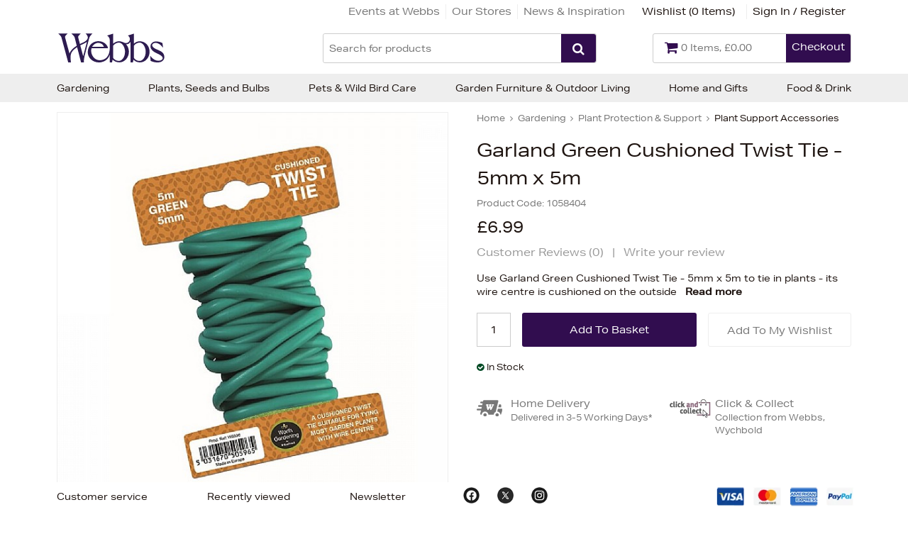

--- FILE ---
content_type: text/html
request_url: https://www.webbsdirect.co.uk/garland-green-cushioned-twist-tie-5mm-x-5m/
body_size: 20075
content:
<!DOCTYPE html>
<html lang="en-GB">
    <head>
	<title>Garland Green Cushioned Twist Tie - 5mm x 5m | Plant Support Accessories | Webbs Garden Centres</title>
	<meta http-equiv="X-UA-Compatible" content="IE=edge">
	<meta http-equiv="content-type" content="text/html; charset=UTF-8" />
	<meta name="keywords" content="Garland Green Cushioned Twist Tie - 5mm x 5m, Garland Green Cushioned Twist Tie, Garland Cushioned Twist Tie - 5mm x 5m, Garland Cushioned Twist Tie, Green Cushioned Twist Tie - 5mm x 5m, Green Cushioned Twist Tie, Cushioned Twist Tie - 5mm x 5m, Cushioned Twist Tie," />
	<meta name="description" content="Use Garland Green Cushioned Twist Tie - 5mm x 5m to tie in plants - its wire centre is cushioned on the outside" />
	<meta name="robots" content="noodp,noydir" />
    <meta name="viewport" content="width=device-width,initial-scale=1" />
    <meta name="format-detection" content="telephone=no">
	<link rel="icon" href="https://www.webbsdirect.co.uk/favicon.ico?src=v2" />
    	<link rel="canonical" href="https://www.webbsdirect.co.uk/garland-green-cushioned-twist-tie-5mm-x-5m/" />

        
        <link rel="icon" type="image/png" href="/images/core/favicon-32x32.png" sizes="32x32" />
        <link rel="icon" type="image/png" href="/images/core/favicon-16x16.png" sizes="16x16" />
        
    <link rel="stylesheet" href="/css/main.min.css?v=49">
    <link media="none" onload="if(media!='all')media='all'"  href="//fonts.googleapis.com/css2?family=Cinzel:wght@400;700&display=swap" rel="stylesheet">


        <script>
            WebFontConfig = {
                 typekit: { id: 'jhj5wju' }, 
            };

            (function (d) {
                var wf = d.createElement('script'), s = d.scripts[0];
                wf.src = 'https://ajax.googleapis.com/ajax/libs/webfont/1.6.26/webfont.js';
                wf.async = true;
                s.parentNode.insertBefore(wf, s);
            })(document);
        </script>
        
<script type="text/javascript" src="/javascript/jQuery/jquery-3.7.1.min.js"></script>
<script type="text/javascript" src="/javascript/eliteLoad.min.js?v=58"></script>
<script defer type="text/javascript" src="/javascript/eliteCore.min.js?v=58"></script>
<script defer type="text/javascript" src="/javascript/eliteAjax.min.js?v=58"></script>
<script defer type="text/javascript" src="/javascript/eliteInfinite.min.js?v=58"></script>
<script type="text/javascript" src="/javascript/eliteCdn.min.js?v=58"></script>
<script type="text/javascript" src="/javascript/jQuery/eliteJqueryPlugins.min.js?v=58"></script>
<!--[if (IE 9)]><script src="/javascript/matchMedia/matchMedia.js?v=58"></script><![endif]--><script src="/javascript/eliteMain2016.min.js?v=58"></script>
<script type="text/javascript" src="/javascript/jQuery/jquery.jqzoom-core.js?v=58"></script>
<script type="text/javascript" src="/javascript/jQuery/jquery.fancybox.js?v=58"></script>
<script src="/javascript/isotope.pkgd.min.js?v=58"></script>
<script type="text/javascript" src="//s7.addthis.com/js/300/addthis_widget.js#pubid=ra-56caf0fe6896881c" async="async"></script>
<script type="text/javascript" src="/javascript/eliteVariants.2015.1.3.js?v=58"></script>
<script type="text/javascript" src="/javascript/knockout-3.1.0.js?v=58"></script>
<script defer src="/javascript/idangerous.swiper.min.js?v=58"></script><script src="https://cdn.jsdelivr.net/npm/bootstrap@4.6.0/dist/js/bootstrap.min.js"></script><script src="https://www.google.com/recaptcha/api.js?onload=renderCallBack&render=explicit" async defer></script>

	<script type="text/javascript">
        var qSVariables = ""; // Store Variables
        var siteSubDirectory = "";
        var siteUseCase = "retail";
        var groupUseCase = "DEFAULT";
        var currencyUseCase = "GBP"
        var cc_module = false;
        var startTime = new Date().getTime();
        var globalPageCookieName = 'PageWebbsDirect2';
		var prodzoom_control = 'on';
		var wishlist_label_toadd = 'Add To My Wishlist'
		var wishlist_label_toremove = 'Remove from wishlist'
        var JS_PAYPAL_FLEX_MIN_VALUE = 3000;
		
        
                    //#687202 - start
					var google_recaptcha_site_key = '6LeuryATAAAAABzD_Cl-lfJEppmxeLpY98CrxTsg';
					//#687202 - end
					
					
                    $(document).ready(function() { 
					
					
						
						$('#zoomArea').fancybox();
						
						
						
                        saveRecentlyViewed('1058404','Garland Green Cushioned Twist Tie - 5mm x 5m','/garland-green-cushioned-twist-tie-5mm-x-5m/','1058404.jpg'); 
                        saveLastProductToCookie('1058404')
				    });				
                    var buy_button_hidden_instock = 'IN STOCK - Contact us to order this item.';
                    var buy_button_hidden_outstock = 'OUT OF STOCK - Contact us to find out when this item will be next available.';
				    $(document).ready(function() { 
                        var myVariantGridEM = new variantGrid('myVariantGridEM'); // Load the variant grid class
                        variants = { "1058404":{'sequence':'10','wasprice':'£6.99','wasprice_net':'£5.83','price':'£6.99','price_net':'£5.83','price_raw':'699','sale_item':'false','manufacturer_sku':'','manufacturer_name':'Garland','sell':'true','stock_level':34,'lead_text':'','lead_text_summary':'<img src=\"/images/icons/stock-yes.gif\" /> In stock','cc_available':'true','urlkeyphrase':'garland-green-cushioned-twist-tie-5mm-x-5m','sku_id':'1058404','sku_name':'Garland Green Cushioned Twist Tie - 5mm x 5m','option1':'','option2':'','option3':'','pf_id':'1058404','promo_flag':'','swatch':'default.jpg','attributes':{"Brand":["Garland"],"Manufacturers Product Code":["W0596"]},'downloads':{},'name':'Garland Green Cushioned Twist Tie - 5mm x 5m','branddesc':'','images':[],'sku':'1058404'}
 }
                        
                        settings =  { "vat_text":"Inc VAT","includes_vat":"1", "hidebasketbutton":"0", "variantarea":"variant-grid-area", "image":"mainImage", "spinseturl":"SPINSET_URL_HTTPS", "defaultsku":"1058404", "pagetype":"", "alternatives": {"1058404":{"image":["1058404.jpg","1058404_2.jpg"]}}, mappings : {"price":"Price","categories":"Category","age_group":"Age Group","author":"Authors","blog_categories":"Categories","brand":"Brand","breed_size":"Breed Size","colour":"Colour","depth":"Depth","diameter":"Diameter","dietary_benefit":"Dietary Benefit","featured":"Featured Posts","flavour":"Flavour","flower_colour":"Flower Colour","flowering_month":"Flowering Month","gender":"gender","height":"Height","length":"Length","lifestage":"Life Stage","material":"Material","position":"Position","purpose":"Purpose","range":"Range","recent":"Recent Posts","rss":"RSS","shop_by_more_options":"More Options","size":"Size","soil_type":"Soil Type","sun_level":"Sun Level","tags":"Tags","theme":"Theme","type":"Type","width":"Width"}, show_price : "true", low_stock_threshold : 5, productcode:"1058404", klaviyo_status:"1" }
                        myVariantGridEM.loadVariants(variants) // Load variants
                        myVariantGridEM.loadSettings(settings) // Load settings
                        myVariantGridEM.renderGrid();                    
				    });
				    var level2cat = 'GARD';var level3cat = 'PSUPPORT';
        postcode_anyqhere_acc_code='WEBBS11120';postcode_anyqhere_lic_code_reg='TF95-WJ53-UC36-DH88';
        $(document).ready(function() { cdnPull_Function(); });
        function cdnPull_Function(){ cdnPull('CurrentCustomerWebbsDirect2'); cdnPullPage('PageWebbsDirect2','product');}
	</script>

    <script>dataLayer = [{"site_mode": "retail","eliteURL": "/garland-green-cushioned-twist-tie-5mm-x-5m/","domain": "www.webbsdirect.co.uk"}];</script>
            <script>(function(w,d,s,l,i){w[l]=w[l]||[];w[l].push({'gtm.start':
            new Date().getTime(),event:'gtm.js'});var f=d.getElementsByTagName(s)[0],
            j=d.createElement(s),dl=l!='dataLayer'?'&l='+l:'';j.async=true;j.src=
            '//www.googletagmanager.com/gtm.js?id='+i+dl;f.parentNode.insertBefore(j,f);
            })(window,document,'script','dataLayer','GTM-WCWDGQ');</script>

            
<script type="application/ld+json">
{
	"@context": "https://schema.org/",
	"@type": "Product",
	"name": "Garland Green Cushioned Twist Tie - 5mm x 5m",
	"image": ["https://www.webbsdirect.co.uk/images/products/medium/1058404.jpg", "https://www.webbsdirect.co.uk/images/products/medium/1058404_2.jpg"],
	"description": "<b>Why we love it:</b><ul><li>Garland Green Cushioned Twist Tie is a cushioned twist tie with a wire centre</li><li>It's suitable for tying in most garden plants to trellis or other support</li><li>There's also a 3mm version available which is useful for more delicate plants</li><li>At Christmas, you can use it to tie your garland to your banister </li></ul><Br><Br><B>What you need to know:</b><ul><li>1 x Garland Green Cushioned Twist Tie - 5mm x 5m</li><li>Cushioned twist tie with a wire centre</li><li>Also available in a 10m x 3mm spool</li></ul>",
	"sku": "1058404",
	"url": "https://www.webbsdirect.co.uk/garland-green-cushioned-twist-tie-5mm-x-5m/",
	"gtin12": "5031670505965",
	"productID": "1058404",
	"brand": {
	"@type": "Brand",
	"name": "Garland"
	},
	"offers": {
	"@type": "Offer",
	"priceCurrency": "GBP",
	"price": "6.99",
	"itemCondition": "https://schema.org/NewCondition",
	"availability": "https://schema.org/InStock",
	"pricevaliduntil": "",
	"url": "https://www.webbsdirect.co.uk/garland-green-cushioned-twist-tie-5mm-x-5m/"
	}

	
	}
	</script>

<script type="application/ld+json">
{
	"@context": "https://schema.org",
	"@type": "BreadcrumbList",
	"itemListElement":
	[
	{
	"@type": "ListItem",
	"position": 1,
	"item":
	{
	"@id": "https://www.webbsdirect.co.uk/",
	"name": "Home"
	}
}

		,{
		"@type": "ListItem",
		"position": 2,
		"item":
		{
			"@id": "https://www.webbsdirect.co.uk/garden-tools-garden-supplies/",
			"name": "Gardening"
		}}
									
		,{
		"@type": "ListItem",
		"position": 3,
		"item":
		{
			"@id": "https://www.webbsdirect.co.uk/garden-tools-garden-supplies-plant-supports/",
			"name": "Plant Protection & Support"
		}}
									
		,{
		"@type": "ListItem",
		"position": 4,
		"item":
		{
			"@id": "https://www.webbsdirect.co.uk/plant-support-accessories/",
			"name": "Plant Support Accessories"
		}}
									]
}
</script>

		<script>
		try{localStorage.setItem('klaviyobskitems', JSON.stringify({'bsktotal':0.00,'item_names':[], 'items':[]}));}
		catch(err){}
		</script>
	
	<script type="text/javascript" async="" src="https://static.klaviyo.com/onsite/js/Vxcxtn/klaviyo.js"></script>
	<script>
		!function(){if(!window.klaviyo){window._klOnsite=window._klOnsite||[];try{window.klaviyo=new Proxy({},{get:function(n,i){return"push"===i?function(){var n;(n=window._klOnsite).push.apply(n,arguments)}:function(){for(var n=arguments.length,o=new Array(n),w=0;w<n;w++)o[w]=arguments[w];var t="function"==typeof o[o.length-1]?o.pop():void 0,e=new Promise((function(n){window._klOnsite.push([i].concat(o,[function(i){t&&t(i),n(i)}]))}));return e}}})}catch(n){window.klaviyo=window.klaviyo||[],window.klaviyo.push=function(){var n;(n=window._klOnsite).push.apply(n,arguments)}}}}();
	</script>

	<script>
		klaviyo.identify({});	
	</script>
	
		<!-- Klavio Viewed Product start -->
		<script type="text/javascript">
            
			var item = {
                "ProductName": "Garland Green Cushioned Twist Tie - 5mm x 5m",
                "ProductID": "1058404",
                "SKU": "1058404",
                "Categories": ["Plant Protection & Support","Plant Protection & Support","Garland"],
                "ImageURL": "https://www.webbsdirect.co.uk/images/products/medium/1058404.jpg",
                "URL": "https://www.webbsdirect.co.uk/garland-green-cushioned-twist-tie-5mm-x-5m/",
                "Brand": "Garland",
                "Price": 6.99,
                "CompareAtPrice": 6.99
			};
			console.log('Klaviyo Viewed Product - Start');
			console.log(item)
            console.log('Klaviyo Viewed Product - End');
            klaviyo.track("Viewed Product", item);
        </script>
		<!-- Klavio Viewed Product end -->
		<!-- Klavio Track Viewed Item start -->
		<script type="text/javascript">
            
			$(document).ready(function(){
			console.log('Klaviyo Viewed Item - Start');
			klaviyo.trackViewedItem({
                "Title": "Garland Green Cushioned Twist Tie - 5mm x 5m",
                "ItemId": "1058404",
                "Categories": ["Plant Protection & Support","Plant Protection & Support","Garland"],
                "ImageUrl": "https://www.webbsdirect.co.uk/images/products/medium/1058404.jpg",
                "Url": "https://www.webbsdirect.co.uk/garland-green-cushioned-twist-tie-5mm-x-5m/",
				"Metadata": {
					"Brand": "Garland",
                    "Price": 6.99,
					"CompareAtPrice": 6.99
				}
			});
			console.log('Klaviyo Viewed Item - End');
		});
            
        </script>
		<!-- Klavio Track Viewed Item end -->
		
	<div data-kl-pfid="1058404" data-kl-name="Garland Green Cushioned Twist Tie - 5mm x 5m" data-kl-categories='["Plant Protection & Support","Plant Protection & Support","Garland"]' data-hidden="true" data-kl-image="https://www.webbsdirect.co.uk/images/products/medium/1058404.jpg" data-kl-url="https://www.webbsdirect.co.uk/garland-green-cushioned-twist-tie-5mm-x-5m/" data-kl-checkouturl="https://www.webbsdirect.co.uk/delivery/" data-kl-items=""> </div>
	

    </head>
    <body>
       

<!-- Google Tag Manager -->
<noscript><iframe src="//www.googletagmanager.com/ns.html?id=GTM-WCWDGQ"
height="0" width="0" style="display:none;visibility:hidden"></iframe></noscript>
<!-- End Google Tag Manager -->

			<script>var ppClientId = 'AXIHI5umZx-PI6gRl8kxMATYE1CLVokdTxOIESvyfV7yXX53JPrCEMxTcToBH7nNOBexrRWml89rK3X3'; var ppCurrency = 'GBP';</script>
	

<div id="sitebody">
	  
    

    <header>
        
        
             <div id="header-bar" class="hideonnarrow relative bd-bottomonly">
            	<div class="fixedwidth valign-center f-12 elite-flexbox">
                	<div id="header-bar-links" class="align-right inline-block-children no-gaps f-brand-persist-links mr">
                    	<a class="plr f-color2" href="https://www.webbsdirect.co.uk/whats-on/">Events at Webbs</a><a class="bd-leftonly bd-color5 plr f-color2" href="https://www.webbsdirect.co.uk/our-stores/">Our Stores</a><a class="bd-leftonly bd-color5 plr f-color2" href="https://www.webbsdirect.co.uk/inspiration/">News & Inspiration</a><span id="header-wishlist" class="plr0-5"><a href="https://www.webbsdirect.co.uk/wishlist/">Wishlist (<span id="cdnWishlist">0</span>)</a></span><span><a class="cdnGuest hidden-important bd-leftonly bd-color5 pl0-5" href="https://www.webbsdirect.co.uk/guest/">Logged In As Guests</a></span><span><a class="cdnSignOut hidden-important bd-leftonly bd-color5 plr0-5" href="https://www.webbsdirect.co.uk/myaccount/">My Account</a></span><span><a class="cdnSignOut hidden-important bd-leftonly bd-color5 pl0-5" href="https://www.webbsdirect.co.uk/logoff/">Sign Out</a></span><span><a class="cdnSignIn block bd-leftonly bd-color5 pl0-5" href="https://www.webbsdirect.co.uk/login/?target=myaccount%5Fpage">Sign In / Register</a></span>
                </div>
            </div>
        </div>
        
        
        <div id="stickyHeaderMainGap" class="fullwidth"></div>
        <div id="header-main" class="relative fullwidth sticky-when-reached f-color6 bg-color0">
            <div class="fixedwidth valign-center header-elms elite-flexbox">                
                
                    <div id="header-hamburger-xs" aria-label="Menu" class="pointer align-left">
                        <span class="fa fa-navicon fa-large" aria-hidden="true"></span>
                    </div>

                    <a id="header-logo" href="https://www.webbsdirect.co.uk/" class="align-centertoleft">
						<img src="/images/core/webbslogo.svg" alt="Webbs Garden Centres" width="154" height="56" />
                    </a>

                   
					

                    <div id="header-basket" aria-label="Basket" class="align-right relative">
                        <a href="https://www.webbsdirect.co.uk/basket/" id="header-basket-link" class="f-brand">
                        	<span class="showonnarrow fa fa-shopping-cart f-30 plr" aria-hidden="true"></span>
                        	<span  class="valign-middle-children bd-color4 rounded inline-block hideonnarrowinlineblock">
                                <span class="hideonnarrowinlineblock fa fa-shopping-cart f-20 pl mt0-25" aria-hidden="true"></span>
                                <span class="hideonnarrowinlineblock f-13 mr2 mt0-25 pr"><span id="cdnBasket" class="f-color2"></span></span>
                                <span class="hideonnarrowinlineblock float-right height2-5 bg-brand bg-brand-links ptb0-5 plr0-5 rounded-right pointer f-color0 f-14">Checkout</span>
                            </span>
                        </a>
                    </div>


                    <div id="header-search" class="hideonprint">
    <form id="searchFORM" role="search" method="post" action="https://www.webbsdirect.co.uk/search/" onsubmit="return createSearchURL('searchFORM','searchINPUT');" class="block bd-color4 rounded">
        <div onclick="$('#searchFORM').submit();" class="float-right height2-5 bg-brand bg-brand-links ptb0-25 plr rounded-right pointer"><span class="fa fa-search f-color0 f-18 pt0-25" aria-hidden="true"></span></div>
        <div class="hideoverflow">
        <label class="screenreader" for="searchINPUT">Search for products</label>
        <input autocomplete="off" type="text" placeholder="Search for products" id="searchINPUT" value="" class="bd-none fullwidth height2-5 rounded-left f-15 flat light" />
        </div>
    </form>
    </div>
                    <div id="searchdrop" class="fullwidth f-color1 f-13 dropdiv"></div>
                    
            </div>
        </div>
        <div id="header-nav" class="hideonnarrow hideonprint"></div>
    </header>    

    <script>
        noGaps();
    </script>

    <div id="main">
		
        

<div id="variant-grid-area">
	
    <div id="ProductOptions">

        <div  class="fixedwidth plr">
    	    <div id="ProductHeadingNarrow">
        	                
    <div class="relative align-centertoleft">
        
    <div class="mtb hideonnarrow"><div class="f-color2 f-12"><span itemscope itemtype="http://data-vocabulary.org/#"><a href="https://www.webbsdirect.co.uk/" itemprop="url" class="f-color2"><span itemprop="title">Home</span></a> <span class="fa fa-angle-right mlr0-25"></span> </span><span><a href="https://www.webbsdirect.co.uk/garden-tools-garden-supplies/" class="f-color2 f-brand-persist"><span >Gardening</span></a> <span class="fa fa-angle-right mlr0-25"></span> </span><span><a href="https://www.webbsdirect.co.uk/garden-tools-garden-supplies-plant-supports/" class="f-color2 f-brand-persist"><span >Plant Protection & Support</span></a> <span class="fa fa-angle-right mlr0-25"></span> </span><span><a href="https://www.webbsdirect.co.uk/plant-support-accessories/" class="f-color2 f-brand-persist"><span  class="f-color1 f-boldx" >Plant Support Accessories</span></a></span></div></div>
	<div class="mtb f-color2 f-15"></div>
    <h1 class="mtb0-5" itemprop="name">Garland Green Cushioned Twist Tie - 5mm x 5m</h1>                
    
    </div>
    
				
                

				<div class="mtb0-5 f-color2 align-centertoleft f-12">
					<span class="mr0-5">Product Code:&nbsp;<span data-bind="text:sku"></span></span>
				</div>
                
                
                
                <div class="mtb0-5 f-color2 align-centertoleft">
                <span class="f-small mr0-5">
                    <span data-bind="text: price, css:pricecss, style:{'display':pricedisplay}" class="f-xxxlarge">£6.99</span>
                    
                    <span data-bind="style:{'display':georestricteddisplay}" style="display:none">Please note this product has selling restrictions to your country.</span>
                    
                </span>
                <span class="f-14" data-bind="style:{'display':waspricecss}">RRP: <span class="linethrough" data-bind="text: wasprice"></span></span>
                </div>
                            
				<div id="pp_flex" data-pp-message data-pp-amount="6.99" class="mb"></div>
				
                    <div class="align-centertoleft f-15 f-color3 mb">
                			
                        <span class="pointer pr0-5 inline-block f-color3-links" >
						    Customer Reviews (<span>0</span>)
                        </span> 
                                
                                 
                        | <a class="pl0-5 inline-block f-color3" href="javascript:popup('ajaxReview');ajaxGET('https://www.webbsdirect.co.uk/ajx_review/?pf_id=1058404&prod_name=garland%2Bgreen%2Bcushioned%2Btwist%2Btie%2B%252d%2B5mm%2Bx%2B5m&style_group_id=1058404&review_type=review','ajaxReview');">Write your review</a>
                        
                    </div>
                    
                <div class="f-13">
                    <div class="productbody no-gaps f-xspace">
						Use Garland Green Cushioned Twist Tie - 5mm x 5m to tie in plants - its wire centre is cushioned on the outside
                        <span class="pointer ml0-5 f-bold" onclick="$('html, body').animate({ scrollTop: $('#ProductDetails').offset().top - 200 }, 'slow')">Read more</span>
                   </div>
                </div>
                
                
                
                
            </div>
            
    
            <div class="container-2x1-stack">
            
                <div class="mt">                       
                    <div class="align-center">    
                        <div class="relative" id="prodimg">            
                            <div id="productmainimage" class="bd-color5">
                                <a id="zoomArea" data-bind="attr:{href:productimage_large}">
                                    <div id="mainImage" data-bind="html: productimage_html"></div>
							    </a>
                            </div>				
                                                            
                        </div>
                        <div class="valign-middle-children ptb altimgs">
                            <span class="fa fa-chevron-left pointer f-color2" data-bind="click:alternativeleftarrowclick,style:{'display':alternativerightarrowclickcss}"></span>
                            


                            <!-- ko foreach: {data:alternativeimagesslider}-->
                                <div data-bind="css:css,, attr:{src: thumbnail}, style: { backgroundImage: type === 'vimeovideo' && background ? 'url(' + background + ')' : '' }" class="hideifonly inline-block mlr0-5">
                                    <img data-bind="attr:{src: thumbnail},click: $parent.alternativeclick,css:css" class="inline-block pointer" src="" alt="Garland Green Cushioned Twist Tie - 5mm x 5m" width="75" height="75" />
                                </div>
                            <!-- /ko -->
                            <span class="fa fa-chevron-right pointer f-color2" data-bind="click:alternativerightarrowclick,style:{'display':alternativerightarrowclickcss}"></span>
                        </div>
                    </div>
                        
                    
                    
			    </div>
                

                <div class="pl2-notnarrow">                
					<div id="ProductHeadingNotNarrow"></div>    			
				
					
    	            <div class="mt pb">                    
                    
                        
							<div onclick="$(this).next().slideToggle();" style="display:none" >
                                <div id="opt1cont" class="p0-5 bg-color0 bd-color5">
                                    <div class="container-3-1 pointer">
                                        <div class="f-color2"><span class="mr f-color2" data-bind="text:option1value"></span></div>
                                        <div class="align-right">                                            
                                            <span class="fa fa-chevron-down f-12 f-color2"></span>
                                        </div>
                                    </div>
                                </div>
                            </div>
                        
                            <div class="relative" style="display:none">
                                 <div class="p0-5 bg-color0 mb bd-color5" onclick="$(this).parent().slideToggle();">
                                    <!-- ko foreach: {data:option1json}-->
                                    <div class="ptb0-5 pointer align-left mr2" data-bind="css:css, text:option1, click:$parent.option1click"></div>
                                    <!-- /ko -->
                                </div>
                            </div>
						
                        <div onclick="$(this).next().slideToggle();" style="display:none" >
                            <div id="opt2cont" class="p0-5 bg-color0 bd-color5">
                                <div class="container-3-1 pointer">
                                    <div class="f-color2"><span class="mr f-color2" data-bind="text:option2value"></span></div>
                                    <div class="align-right">
                                        
                                        <span class="fa fa-chevron-down f-12 f-color2"></span>
                                    </div>
                                </div>
                            </div>
                        </div>
                        
                        <div class="relative" style="display:none">
                             <div class="p0-5 bg-color0 mb bd-color5" onclick="$(this).parent().slideToggle();">
                                <!-- ko foreach: {data:option2json}-->
                                <div class="ptb0-5 pointer align-left mr2" data-bind="css:css, text:option2, click:$parent.option2click"></div>
                                <!-- /ko -->
                            </div>
                        </div>
            
                        
                        <div onclick="$(this).next().slideToggle();" style="display:none" >
                            <div id="opt3cont" class="p0-5 bg-color0 bd-color5">
                                <div class="container-3-1 pointer">
                                    <div class="f-color2"><span class="mr f-color2" data-bind="text:option3value"></span></div>
                                    <div class="align-right">
                                        
                                        <span class="fa fa-chevron-down f-12 f-color2"></span>
                                    </div>
                                </div>
                            </div>
                        </div>
                        
                        <div class="relative" style="display:none">
                             <div class="p0-5 bg-color0 mb bd-color5" onclick="$(this).parent().slideToggle();">
                                <!-- ko foreach: {data:option3json}-->
                                <div class="ptb0-5 pointer align-left mr2" data-bind="css:css, text:option3, click:$parent.option3click"></div>
                                <!-- /ko -->
                            </div>
                        </div>
                        
                        
                        <div class="showonnarrow align-center mb0-5">
                            <span data-bind="text: price, css:pricecss, style:{'display':pricedisplay}" class="f-xxxlarge">£6.99</span>
                            <span class="f-14" data-bind="style:{'display':waspricecss}">was <span class="linethrough" data-bind="text: wasprice"></span></span>
                        </div>
                            



                        <div class="container-3-2-stackSM mt valign-middle-children">

                            
                            <form class="fieldwithbutton mtb0-25">
                                <input type="text" value="1" id="product_quantity" data-bind="style:{'display':quantitydisplay}" class="float-left mr xshort align-center" />
                                <div class="hideoverflow" data-bind="style:{'display':addbuttondisplay}">
                                	<input data-bind="click:addclick" type="button" class="fullwidth" value="Add To Basket"/>
                                </div>
                                
                                
                                    <div class="hideoverflow" data-bind="style:{'display':emwabuttondisplay}">
                                        <input type="button" class="fullwidth p0 btn-secondary" value="Out of Stock" />
                                    </div>
                                
                                
                                
                            </form>                       
                            
                            
                            <div> 
                                <a class="f-color0 btn-wishlist p0 mtb0-25 fullwidth" data-bind="click:wishlistclick">
								    <span id="ui-product-1058404" data-bind="attr:{'data-moodboard':isskuinwishlist}, html:wishstatustext">
									    Add To My Wishlist
								    </span>
                                </a>
                            </div>
                        </div>
                                               

                        
                        <div class="f-12 mt">
                            <!--<img data-bind="attr:{src:stockstatus}" src="/images/core/tick.gif">-->
                            
                            <div class="mt0-25"><span data-bind="css:stockstatuscss" class="mr0-25 fa"></span><span class="inline-block f-capi align-left" data-bind="html:stocklabel"></span></div>
                            
                            <!--<span class="inline-block f-lower align-left" data-bind="html:summary"></span>-->
                            <!--<div class="mt0-25">Manufacturer:&nbsp;<span class="mt0-5" data-bind="text:manufacturer_name"></span></div>
                            <div class="mt0-25">Part Number:&nbsp;<span class="mt0-5" data-bind="text:sku"></span></div>
							<div class="mt0-25">Manufacturer Part Number:&nbsp;<span class="mt0-5" data-bind="text:manufacturer_sku"></span></div>
                            -->
                        </div>

                    </div>
                
                	
                	
                	<div class="ptb">
                    	<div class="container-2x1-stack">
                        	<div>
                <a class="block relative nodecor mb" title="This opens up in a new window" href="javascript:showPopupA('delivery_intro');"> 
                <span class="absolute pt0-25"><img alt="<span style='color:#777777;'>Home Delivery</span>" src="/images/icons/homedel_icon.png"></span>
                    <div class="pl3">
                        <div class="f-14 f-sbold f-color3"><span style='color:#777777;'>Home Delivery</span></div>
                        <div class="f-color4 f-12"><span style='color:#777777;'>Delivered in 3-5 Working Days*</span></div>
                    </div>
                </a>
               </div>
                            <div data-bind="style:{'display':clickcollectstatuscss}"><a class="block relative nodecor mb" title="This opens up in a new window"  href="javascript:showPopupA('click_collect');"><span class="absolute pt0-25"><img src="/images/icons/cc_icon.png" /></span><div class="pl4"><div class="f-14 f-sbold f-color3"><span style='color:#777777;'>Click & Collect</span></div><div class="f-color4 f-12"><span style='color:#777777;'>Collection from Webbs, Wychbold</span></div></div></a></div>
                    	</div>
                    </div>
                    
                    
                    
                    
                    
                    
                </div>            
            
		    </div><!--/container-2x1-stack-->   
            
            
            
                     
            
        </div><!--/fixedwidth-->   
            
    </div>



<div class="fullwidth mt2 bg-color17">
	<div class="fixedwidth ptb3">
    	<div class="p1 bg-color0-80 f-color1">

        	<div class="container-3-1-stack" id="ProductDetails">
                <div class="tabgroup desc accordion-narrowonly">
                <a class="tab selected pt">Description</a>
               
                <div style="display:block" class="p1 f-14 articlebody">
                	<b>Why we love it:</b><ul><li>Garland Green Cushioned Twist Tie is a cushioned twist tie with a wire centre</li><li>It's suitable for tying in most garden plants to trellis or other support</li><li>There's also a 3mm version available which is useful for more delicate plants</li><li>At Christmas, you can use it to tie your garland to your banister </li></ul><Br><Br><B>What you need to know:</b><ul><li>1 x Garland Green Cushioned Twist Tie - 5mm x 5m</li><li>Cushioned twist tie with a wire centre</li><li>Also available in a 10m x 3mm spool</li></ul>
                    <div class="mt">
                    	<div class="container-2x1 valign-bottom-children">
                        	<!--<div class="align-left" data-bind="html:manufacturer_logo"></div>-->
                            <div></div>
                            <div class="align-right">
							
					        <div class="addthis_sharing_toolbox inline-block"></div>
                            </div>
                        </div>
                    </div>
                </div>
                
                <a class="tab pt">Additional Information</a>
                <div style="display:none" class="p1 articlebody">
                

                        <!-- ko foreach: {data:attributes}-->
                        <div class="container-2x1 ptb0-5 bd-color5 bd-bottomonly">
                            <span class="f-14 f-capi" data-bind="text:key"></span>
                            <span class="f-14 f-color2 f-capi" data-bind="text:value"></span>
                        </div>
                        <!-- /ko -->
                
                </div>
                
                
                <!--<a class="tab pt">Delivery & Returns</a>-->
                <a class="tab pt" href="javascript:ajaxArticleTab('delivery_intro','deliverytab');">Delivery & Returns</a>
                
                
                <div style="display:none" class="p1 articlebody" id="deliverytab">
                	
                </div>
                
                
                </div>
        
       			<div class="hideonnarrowinlineblock">
                	
                	
                    
                </div>
           </div>

    	</div>
	</div>
</div>



    
    
        <div id="OtherProductsInThisCategory" class="bg-color6 ptb2 mtx">
            <div class="fixedwidth">
                <div class="f-heading1 align-center ptb0-5 plr f-color0">More from this category</div>
                <div>
                    <div class="eliteSlider ptb" data-slides-xs="2" data-slides-ms="3" data-slides-sm="4" data-slides-md="5">
                        <div class="eliteSlides">
                    	                
            <div class="nodecor relative">
                <span class="listing">
                    <picture data-listing="image" data-url="https://www.webbsdirect.co.uk/garland-40m-flexible-tie-green-3mm/"  ><source class="jpgsrcset" srcset="/images/products/small/1030689.jpg" type="image/jpeg" data-hoversrcset="/images/products/small/1030689_1.jpg"  ><img src="/images/products/small/1030689.jpg"  alt="Garland 40m Flexible Tie Green 3mm"  height="260"   width="260"  /></picture> 
                    <span data-listing="name" data-url="https://www.webbsdirect.co.uk/garland-40m-flexible-tie-green-3mm/">Garland 40m Flexible Tie Green 3mm</span>
                    <span data-listing="price" data-url="https://www.webbsdirect.co.uk/garland-40m-flexible-tie-green-3mm/">
                        £6.99
                    </span>
                   	
                    <span data-listing="reviews" class="hidden"></span>
                     <span data-listing="quickview" class="pointer f-color6a" onclick="productquickview('1030689')">Quick View &gt;</span></span>
                </span>
            </div>
            
                        
            <div class="nodecor relative">
                <span class="listing">
                    <picture data-listing="image" data-url="https://www.webbsdirect.co.uk/garland-pvc-coated-twist-tie-50m/"  ><source class="jpgsrcset" srcset="/images/products/small/1030691.jpg" type="image/jpeg"  ><img src="/images/products/small/1030691.jpg"  alt="Garland PVC Coated Twist Tie - 50m"  height="260"   width="260"  /></picture> 
                    <span data-listing="name" data-url="https://www.webbsdirect.co.uk/garland-pvc-coated-twist-tie-50m/">Garland PVC Coated Twist Tie - 50m</span>
                    <span data-listing="price" data-url="https://www.webbsdirect.co.uk/garland-pvc-coated-twist-tie-50m/">
                        £5.99
                    </span>
                   	
                    <span data-listing="reviews" class="hidden"></span>
                     <span data-listing="quickview" class="pointer f-color6a" onclick="productquickview('1030691')">Quick View &gt;</span></span>
                </span>
            </div>
            
                        
            <div class="nodecor relative">
                <span class="listing">
                    <picture data-listing="image" data-url="https://www.webbsdirect.co.uk/garland-pvc-coated-garden-wire-12mm-x-100m/"  ><source class="jpgsrcset" srcset="/images/products/small/1030693.jpg" type="image/jpeg"  ><img src="/images/products/small/1030693.jpg"  alt="Garland PVC Coated Garden Wire - 1.2mm x 100m"  height="260"   width="260"  /></picture> 
                    <span data-listing="name" data-url="https://www.webbsdirect.co.uk/garland-pvc-coated-garden-wire-12mm-x-100m/">Garland PVC Coated Garden Wire - 1.2mm x 100m</span>
                    <span data-listing="price" data-url="https://www.webbsdirect.co.uk/garland-pvc-coated-garden-wire-12mm-x-100m/">
                        £6.99
                    </span>
                   	
                    <span data-listing="reviews" class="hidden"></span>
                     <span data-listing="quickview" class="pointer f-color6a" onclick="productquickview('1030693')">Quick View &gt;</span></span>
                </span>
            </div>
            
                        
            <div class="nodecor relative">
                <span class="listing">
                    <picture data-listing="image" data-url="https://www.webbsdirect.co.uk/garland-galvanised-garden-wire-16mm-x-20m/"  ><source class="jpgsrcset" srcset="/images/products/small/1030694.jpg" type="image/jpeg"  ><img src="/images/products/small/1030694.jpg"  alt="Garland Galvanised Garden Wire - 1.6mm x 20m"  height="260"   width="260"  /></picture> 
                    <span data-listing="name" data-url="https://www.webbsdirect.co.uk/garland-galvanised-garden-wire-16mm-x-20m/">Garland Galvanised Garden Wire - 1.6mm x 20m</span>
                    <span data-listing="price" data-url="https://www.webbsdirect.co.uk/garland-galvanised-garden-wire-16mm-x-20m/">
                        £5.99
                    </span>
                   	
                    <span data-listing="reviews" class="hidden"></span>
                     <span data-listing="quickview" class="pointer f-color6a" onclick="productquickview('1030694')">Quick View &gt;</span></span>
                </span>
            </div>
            
                        
            <div class="nodecor relative">
                <span class="listing">
                    <picture data-listing="image" data-url="https://www.webbsdirect.co.uk/garland-tree-tie-48cm-19/"  ><source class="jpgsrcset" srcset="/images/products/small/1030722.jpg" type="image/jpeg"  ><img src="/images/products/small/1030722.jpg"  alt="Garland Tree Tie - 48cm (19&quot;)"  height="260"   width="260"  /></picture> 
                    <span data-listing="name" data-url="https://www.webbsdirect.co.uk/garland-tree-tie-48cm-19/">Garland Tree Tie - 48cm (19")</span>
                    <span data-listing="price" data-url="https://www.webbsdirect.co.uk/garland-tree-tie-48cm-19/">
                        £2.99
                    </span>
                   	
                    <span data-listing="reviews" class="hidden"></span>
                     <span data-listing="quickview" class="pointer f-color6a" onclick="productquickview('1030722')">Quick View &gt;</span></span>
                </span>
            </div>
            
                        
            <div class="nodecor relative">
                <span class="listing">
                    <picture data-listing="image" data-url="https://www.webbsdirect.co.uk/garland-small-spring-plant-clips-pack-of-5/"  ><source class="jpgsrcset" srcset="/images/products/small/1030726.jpg" type="image/jpeg"  ><img src="/images/products/small/1030726.jpg"  alt="Garland Small Spring Plant Clips (Pack of 5)"  height="260"   width="260"  /></picture> 
                    <span data-listing="name" data-url="https://www.webbsdirect.co.uk/garland-small-spring-plant-clips-pack-of-5/">Garland Small Spring Plant Clips (Pack of 5)</span>
                    <span data-listing="price" data-url="https://www.webbsdirect.co.uk/garland-small-spring-plant-clips-pack-of-5/">
                        £2.49
                    </span>
                   	
                    <span data-listing="reviews" class="hidden"></span>
                     <span data-listing="quickview" class="pointer f-color6a" onclick="productquickview('1030726')">Quick View &gt;</span></span>
                </span>
            </div>
            
                        
            <div class="nodecor relative">
                <span class="listing">
                    <picture data-listing="image" data-url="https://www.webbsdirect.co.uk/garland-green-2-ply-jute-twine-50g/"  ><source class="jpgsrcset" srcset="/images/products/small/1058400.jpg" type="image/jpeg"  ><img src="/images/products/small/1058400.jpg"  alt="Garland Green 2 Ply Jute Twine 50G"  height="260"   width="260"  /></picture> 
                    <span data-listing="name" data-url="https://www.webbsdirect.co.uk/garland-green-2-ply-jute-twine-50g/">Garland Green 2 Ply Jute Twine 50G</span>
                    <span data-listing="price" data-url="https://www.webbsdirect.co.uk/garland-green-2-ply-jute-twine-50g/">
                        £1.59
                    </span>
                   	
                    <span data-listing="reviews" class="hidden"></span>
                     <span data-listing="quickview" class="pointer f-color6a" onclick="productquickview('1058400')">Quick View &gt;</span></span>
                </span>
            </div>
            
                        
            <div class="nodecor relative">
                <span class="listing">
                    <picture data-listing="image" data-url="https://www.webbsdirect.co.uk/garland-natural-2-ply-jute-twine-50g/"  ><source class="jpgsrcset" srcset="/images/products/small/1058401.jpg" type="image/jpeg"  ><img src="/images/products/small/1058401.jpg"  alt="Garland Natural 2 Ply Jute Twine 50G"  height="260"   width="260"  /></picture> 
                    <span data-listing="name" data-url="https://www.webbsdirect.co.uk/garland-natural-2-ply-jute-twine-50g/">Garland Natural 2 Ply Jute Twine 50G</span>
                    <span data-listing="price" data-url="https://www.webbsdirect.co.uk/garland-natural-2-ply-jute-twine-50g/">
                        £1.59
                    </span>
                   	
                    <span data-listing="reviews" class="hidden"></span>
                     <span data-listing="quickview" class="pointer f-color6a" onclick="productquickview('1058401')">Quick View &gt;</span></span>
                </span>
            </div>
            
                        
            <div class="nodecor relative">
                <span class="listing">
                    <picture data-listing="image" data-url="https://www.webbsdirect.co.uk/garland-galvanised-nails-65mm-100g/"  ><source class="jpgsrcset" srcset="/images/products/small/1110005.jpg" type="image/jpeg" data-hoversrcset="/images/products/small/1110005_1.jpg"  ><img src="/images/products/small/1110005.jpg"  alt="Garland Galvanised Nails 65mm (100g)"  height="260"   width="260"  /></picture> 
                    <span data-listing="name" data-url="https://www.webbsdirect.co.uk/garland-galvanised-nails-65mm-100g/">Garland Galvanised Nails 65mm (100g)</span>
                    <span data-listing="price" data-url="https://www.webbsdirect.co.uk/garland-galvanised-nails-65mm-100g/">
                        £2.39
                    </span>
                   	
                    <span data-listing="reviews" class="hidden"></span>
                     <span data-listing="quickview" class="pointer f-color6a" onclick="productquickview('1110005')">Quick View &gt;</span></span>
                </span>
            </div>
            
                        
            <div class="nodecor relative">
                <span class="listing">
                    <picture data-listing="image" data-url="https://www.webbsdirect.co.uk/british-meadow-twine-in-a-tin/"  ><source class="jpgsrcset" srcset="/images/products/small/1147372.jpg" type="image/jpeg"  ><img src="/images/products/small/1147372.jpg"  alt="British Meadow Twine in a Tin"  height="260"   width="260"  /></picture> 
                    <span data-listing="name" data-url="https://www.webbsdirect.co.uk/british-meadow-twine-in-a-tin/">British Meadow Twine in a Tin</span>
                    <span data-listing="price" data-url="https://www.webbsdirect.co.uk/british-meadow-twine-in-a-tin/">
                        £11.49
                    </span>
                   	
                    <span data-listing="reviews" class="hidden"></span>
                     <span data-listing="quickview" class="pointer f-color6a" onclick="productquickview('1147372')">Quick View &gt;</span></span>
                </span>
            </div>
            
                        
            <div class="nodecor relative">
                <span class="listing">
                    <picture data-listing="image" data-url="https://www.webbsdirect.co.uk/smart-garden-garden-home-rope-10mm-x-10m/"  ><source class="jpgsrcset" srcset="/images/products/small/1165192.jpg" type="image/jpeg"  ><img src="/images/products/small/1165192.jpg"  alt="Smart Garden Garden &amp; Home Rope (10mm x 10m)"  height="260"   width="260"  /></picture> 
                    <span data-listing="name" data-url="https://www.webbsdirect.co.uk/smart-garden-garden-home-rope-10mm-x-10m/">Smart Garden Garden & Home Rope (10mm x 10m)</span>
                    <span data-listing="price" data-url="https://www.webbsdirect.co.uk/smart-garden-garden-home-rope-10mm-x-10m/">
                        £5.99
                    </span>
                   	
                    <span data-listing="reviews" class="hidden"></span>
                     <span data-listing="quickview" class="pointer f-color6a" onclick="productquickview('1165192')">Quick View &gt;</span></span>
                </span>
            </div>
            
                        
            <div class="nodecor relative">
                <span class="listing">
                    <picture data-listing="image" data-url="https://www.webbsdirect.co.uk/garland-5m-green-jute-twist-tie/"  ><source class="jpgsrcset" srcset="/images/products/small/1231880.jpg" type="image/jpeg" data-hoversrcset="/images/products/small/1231880_1.jpg"  ><img src="/images/products/small/1231880.jpg"  alt="Garland 5m Green Jute Twist Tie"  height="260"   width="260"  /></picture> 
                    <span data-listing="name" data-url="https://www.webbsdirect.co.uk/garland-5m-green-jute-twist-tie/">Garland 5m Green Jute Twist Tie</span>
                    <span data-listing="price" data-url="https://www.webbsdirect.co.uk/garland-5m-green-jute-twist-tie/">
                        £3.99
                    </span>
                   	
                    <span data-listing="reviews" class="hidden"></span>
                     <span data-listing="quickview" class="pointer f-color6a" onclick="productquickview('1231880')">Quick View &gt;</span></span>
                </span>
            </div>
            
                        
            <div class="nodecor relative">
                <span class="listing">
                    <picture data-listing="image" data-url="https://www.webbsdirect.co.uk/garland-5m-natural-jute-twist-tie/"  ><source class="jpgsrcset" srcset="/images/products/small/1231881.jpg" type="image/jpeg" data-hoversrcset="/images/products/small/1231881_1.jpg"  ><img src="/images/products/small/1231881.jpg"  alt="Garland 5m Natural Jute Twist Tie"  height="260"   width="260"  /></picture> 
                    <span data-listing="name" data-url="https://www.webbsdirect.co.uk/garland-5m-natural-jute-twist-tie/">Garland 5m Natural Jute Twist Tie</span>
                    <span data-listing="price" data-url="https://www.webbsdirect.co.uk/garland-5m-natural-jute-twist-tie/">
                        £3.99
                    </span>
                   	
                    <span data-listing="reviews" class="hidden"></span>
                     <span data-listing="quickview" class="pointer f-color6a" onclick="productquickview('1231881')">Quick View &gt;</span></span>
                </span>
            </div>
            
                        
            <div class="nodecor relative">
                <span class="listing">
                    <picture data-listing="image" data-url="https://www.webbsdirect.co.uk/garland-vine-eyes-set-of-10/"  ><source class="jpgsrcset" srcset="/images/products/small/1231882.jpg" type="image/jpeg" data-hoversrcset="/images/products/small/1231882_1.jpg"  ><img src="/images/products/small/1231882.jpg"  alt="Garland Vine Eyes (Set of 10)"  height="260"   width="260"  /></picture> 
                    <span data-listing="name" data-url="https://www.webbsdirect.co.uk/garland-vine-eyes-set-of-10/">Garland Vine Eyes (Set of 10)</span>
                    <span data-listing="price" data-url="https://www.webbsdirect.co.uk/garland-vine-eyes-set-of-10/">
                        £5.99
                    </span>
                   	
                    <span data-listing="reviews" class="hidden"></span>
                     <span data-listing="quickview" class="pointer f-color6a" onclick="productquickview('1231882')">Quick View &gt;</span></span>
                </span>
            </div>
            
                        
            <div class="nodecor relative">
                <span class="listing">
                    <picture data-listing="image" data-url="https://www.webbsdirect.co.uk/garland-screw-eyes-set-of-12/"  ><source class="jpgsrcset" srcset="/images/products/small/1231883.jpg" type="image/jpeg" data-hoversrcset="/images/products/small/1231883_1.jpg"  ><img src="/images/products/small/1231883.jpg"  alt="Garland Screw Eyes (Set of 12)"  height="260"   width="260"  /></picture> 
                    <span data-listing="name" data-url="https://www.webbsdirect.co.uk/garland-screw-eyes-set-of-12/">Garland Screw Eyes (Set of 12)</span>
                    <span data-listing="price" data-url="https://www.webbsdirect.co.uk/garland-screw-eyes-set-of-12/">
                        £5.99
                    </span>
                   	
                    <span data-listing="reviews" class="hidden"></span>
                     <span data-listing="quickview" class="pointer f-color6a" onclick="productquickview('1231883')">Quick View &gt;</span></span>
                </span>
            </div>
            
                        
            <div class="nodecor relative">
                <span class="listing">
                    <picture data-listing="image" data-url="https://www.webbsdirect.co.uk/greenkey-bean-frame/"  ><source class="jpgsrcset" srcset="/images/products/small/1263987.jpg" type="image/jpeg"  ><img src="/images/products/small/1263987.jpg"  alt="Greenkey Bean Frame"  height="260"   width="260"  /></picture> 
                    <span data-listing="name" data-url="https://www.webbsdirect.co.uk/greenkey-bean-frame/">Greenkey Bean Frame</span>
                    <span data-listing="price" data-url="https://www.webbsdirect.co.uk/greenkey-bean-frame/">
                        £29.99
                    </span>
                   	
                    <span data-listing="reviews" class="hidden"></span>
                     <span data-listing="quickview" class="pointer f-color6a" onclick="productquickview('1263987')">Quick View &gt;</span></span>
                </span>
            </div>
            
                        
            <div class="nodecor relative">
                <span class="listing">
                    <picture data-listing="image" data-url="https://www.webbsdirect.co.uk/smart-garden-cocorope-8mm10m/"  ><source class="jpgsrcset" srcset="/images/products/small/1300511.jpg" type="image/jpeg"  ><img src="/images/products/small/1300511.jpg"  alt="Smart Garden CocoRope 8mm&#160;(10m)"  height="260"   width="260"  /></picture> 
                    <span data-listing="name" data-url="https://www.webbsdirect.co.uk/smart-garden-cocorope-8mm10m/">Smart Garden CocoRope 8mm (10m)</span>
                    <span data-listing="price" data-url="https://www.webbsdirect.co.uk/smart-garden-cocorope-8mm10m/">
                        £4.99
                    </span>
                   	
                    <span data-listing="reviews" class="hidden"></span>
                     <span data-listing="quickview" class="pointer f-color6a" onclick="productquickview('1300511')">Quick View &gt;</span></span>
                </span>
            </div>
            
                        
            <div class="nodecor relative">
                <span class="listing">
                    <picture data-listing="image" data-url="https://www.webbsdirect.co.uk/smart-garden-garden-rope-10mm-20m/"  ><source class="jpgsrcset" srcset="/images/products/small/1300512.jpg" type="image/jpeg"  ><img src="/images/products/small/1300512.jpg"  alt="Smart Garden Garden Rope 10mm (20m)"  height="260"   width="260"  /></picture> 
                    <span data-listing="name" data-url="https://www.webbsdirect.co.uk/smart-garden-garden-rope-10mm-20m/">Smart Garden Garden Rope 10mm (20m)</span>
                    <span data-listing="price" data-url="https://www.webbsdirect.co.uk/smart-garden-garden-rope-10mm-20m/">
                        £9.99
                    </span>
                   	
                    <span data-listing="reviews" class="hidden"></span>
                     <span data-listing="quickview" class="pointer f-color6a" onclick="productquickview('1300512')">Quick View &gt;</span></span>
                </span>
            </div>
            
                        
            <div class="nodecor relative">
                <span class="listing">
                    <picture data-listing="image" data-url="https://www.webbsdirect.co.uk/smart-garden-garden-rope-15mm-10m/"  ><source class="jpgsrcset" srcset="/images/products/small/1300513.jpg" type="image/jpeg"  ><img src="/images/products/small/1300513.jpg"  alt="Smart Garden Garden Rope 15mm (10m)"  height="260"   width="260"  /></picture> 
                    <span data-listing="name" data-url="https://www.webbsdirect.co.uk/smart-garden-garden-rope-15mm-10m/">Smart Garden Garden Rope 15mm (10m)</span>
                    <span data-listing="price" data-url="https://www.webbsdirect.co.uk/smart-garden-garden-rope-15mm-10m/">
                        £9.99
                    </span>
                   	
                    <span data-listing="reviews" class="hidden"></span>
                     <span data-listing="quickview" class="pointer f-color6a" onclick="productquickview('1300513')">Quick View &gt;</span></span>
                </span>
            </div>
            
                        
            <div class="nodecor relative">
                <span class="listing">
                    <picture data-listing="image" data-url="https://www.webbsdirect.co.uk/smart-garden-uv-resistant-waterproof-tape-20m/"  ><source class="jpgsrcset" srcset="/images/products/small/1300514.jpg" type="image/jpeg"  ><img src="/images/products/small/1300514.jpg"  alt="Smart Garden UV resistant Waterproof Tape (20m)"  height="260"   width="260"  /></picture> 
                    <span data-listing="name" data-url="https://www.webbsdirect.co.uk/smart-garden-uv-resistant-waterproof-tape-20m/">Smart Garden UV resistant Waterproof Tape (20m)</span>
                    <span data-listing="price" data-url="https://www.webbsdirect.co.uk/smart-garden-uv-resistant-waterproof-tape-20m/">
                        £4.99
                    </span>
                   	
                    <span data-listing="reviews" class="hidden"></span>
                     <span data-listing="quickview" class="pointer f-color6a" onclick="productquickview('1300514')">Quick View &gt;</span></span>
                </span>
            </div>
            
                        
            <div class="nodecor relative">
                <span class="listing">
                    <picture data-listing="image" data-url="https://www.webbsdirect.co.uk/chain-lock-tie-25m-x-26cm/"  ><source class="jpgsrcset" srcset="/images/products/small/1301182.jpg" type="image/jpeg"  ><img src="/images/products/small/1301182.jpg"  alt="Chain Lock Tie (2.5m x 2.6cm)"  height="260"   width="260"  /></picture> 
                    <span data-listing="name" data-url="https://www.webbsdirect.co.uk/chain-lock-tie-25m-x-26cm/">Chain Lock Tie (2.5m x 2.6cm)</span>
                    <span data-listing="price" data-url="https://www.webbsdirect.co.uk/chain-lock-tie-25m-x-26cm/">
                        £9.99
                    </span>
                   	
                    <span data-listing="reviews" class="hidden"></span>
                     <span data-listing="quickview" class="pointer f-color6a" onclick="productquickview('1301182')">Quick View &gt;</span></span>
                </span>
            </div>
            
                        
            <div class="nodecor relative">
                <span class="listing">
                    <picture data-listing="image" data-url="https://www.webbsdirect.co.uk/flexible-cane-balls/"  ><source class="jpgsrcset" srcset="/images/products/small/770693.jpg" type="image/jpeg"  ><img src="/images/products/small/770693.jpg"  alt="Flexible Cane Balls"  height="260"   width="260"  /></picture> 
                    <span data-listing="name" data-url="https://www.webbsdirect.co.uk/flexible-cane-balls/">Flexible Cane Balls</span>
                    <span data-listing="price" data-url="https://www.webbsdirect.co.uk/flexible-cane-balls/">
                        £8.99
                    </span>
                   	
                    <span data-listing="reviews" class="hidden"></span>
                     <span data-listing="quickview" class="pointer f-color6a" onclick="productquickview('770693')">Quick View &gt;</span></span>
                </span>
            </div>
            
                        
            <div class="nodecor relative">
                <span class="listing">
                    <picture data-listing="image" data-url="https://www.webbsdirect.co.uk/garland-twine-tin-with-cutter-100g-3-ply-natural-jute-twine/"  ><source class="jpgsrcset" srcset="/images/products/small/837877.jpg" type="image/jpeg"  ><img src="/images/products/small/837877.jpg"  alt="Garland Twine Tin with Cutter (100g 3 Ply Natural Jute Twine)"  height="260"   width="260"  /></picture> 
                    <span data-listing="name" data-url="https://www.webbsdirect.co.uk/garland-twine-tin-with-cutter-100g-3-ply-natural-jute-twine/">Garland Twine Tin with Cutter (100g 3 Ply Natural Jute Twine)</span>
                    <span data-listing="price" data-url="https://www.webbsdirect.co.uk/garland-twine-tin-with-cutter-100g-3-ply-natural-jute-twine/">
                        £3.99
                    </span>
                   	
                    <span data-listing="reviews" class="hidden"></span>
                     <span data-listing="quickview" class="pointer f-color6a" onclick="productquickview('837877')">Quick View &gt;</span></span>
                </span>
            </div>
            
                        
            <div class="nodecor relative">
                <span class="listing">
                    <picture data-listing="image" data-url="https://www.webbsdirect.co.uk/kent-stowe-jute-twine-80m-100g/"  ><source class="jpgsrcset" srcset="/images/products/small/JTWINE80.jpg" type="image/jpeg" data-hoversrcset="/images/products/small/JTWINE80_1.jpg"  ><img src="/images/products/small/JTWINE80.jpg"  alt="Kent &amp; Stowe Jute Twine 80m 100g"  height="260"   width="260"  /></picture> 
                    <span data-listing="name" data-url="https://www.webbsdirect.co.uk/kent-stowe-jute-twine-80m-100g/">Kent & Stowe Jute Twine 80m 100g</span>
                    <span data-listing="price" data-url="https://www.webbsdirect.co.uk/kent-stowe-jute-twine-80m-100g/">
                        £2.49
                    </span>
                   	
                    <span data-listing="reviews" class="hidden"></span>
                     <span data-listing="quickview" class="pointer f-color6a" onclick="productquickview('JTWINE80')">Quick View &gt;</span></span>
                </span>
            </div>
            
            
                        </div>
                        <div class="eliteSlideArrows elitePrev pointer hidden absolute top0 bottom0 left0 bg-color5"><span class="slidearrow-left white"></span></div> 
                        <div class="eliteSlideArrows eliteNext pointer hidden absolute top0 bottom0 right0 bg-color5"><span class="slidearrow-right white"></span></div>
                    </div>
                </div>
            </div>
        </div>
    
    
    
    
    
    

    
        <div id="ProductReviews" >    
    	    <div class="fixedwidth plr mt ptb2"> 
        
        
            <div class="container-1-2-stack valign-middle-children">
                <div class="f-heading1 align-centertoleft">
            	    Be the first to write a review<div class="f-14 mtb0-5 f-color2 f-xspace">Feel free to leave a review of this product, good or bad it helps other customers with their buying decision</div>
                
                </div>
                
                <div class="align-centertoright valign-middle-children">
				 
                   <input class="button btn-brand m0-25 fullwidthonnarrow plr2" type="button" value="Write A Product Review" onclick="javascript:popup('ajaxReview');ajaxGET('https://www.webbsdirect.co.uk/ajx_review/?pf_id=1058404&prod_name=garland%2Bgreen%2Bcushioned%2Btwist%2Btie%2B%252d%2B5mm%2Bx%2B5m&style_group_id=1058404&review_type=review','ajaxReview');" />
                   
                   
           
                </div>
            </div>


        
            <div class="container-1 mt f-14">
                
            </div>
        
        
            </div>
        </div>

</div>
<script>    productLayout();</script>



    
        <div id="innerfooter" class="relative fullwidth hideonnarrow hideonprint bg-color6" data-background="">
            <div class="fixedwidth pad">
                <div class="container-2x1-stackSM">
                    <div><img class="mtb3" src="/images/core/webbslogo _w.svg" width="200" height=
"62"  class="auto" alt="Webbs" />
<div class="pb f-14 f-color0">
    Call Us on 01527 860000
</div>
<div class="pb f-13 f-color0">
    Wonderfully situated in Wychbold near Droitwich, West Hagley near Stourbridge, Cheltenham and also Millets Farm in Oxfordshire, Webbs is a family business committed to providing the very best for your garden and home. We have everything for the dedicated and occasional gardener alike, as well as providing great places to visit for a great cup of coffee and much more.
</div></div>
                </div>
            </div>
            <div class="absolute right0 top0 showonwide"><a href="https://gca.org.uk/" target="_blank" rel="noreferrer"><img src="/images/articles/Webbs-are-GCA-members-2016.png" class="auto" style="padding-right:10px; padding-top:75px" alt="Webbs are proud to be GCA members"></a><img src="/images/articles/service-with-respect-logo.png" class="auto" style="padding-right:200px; padding-top:75px" alt="Webbs are proud to be GCA members"></div>    
        </div>
    
    
    <a id="backtotop" class="fixed bottom6 right0-5 hidden pointer bg-color4 opacity0-75 rounded ptb0-5 plr0-5 f-13">Back to top</a>
</div>

<script>
    noGaps();
</script>


<div class="hidden" id="overlay-footer" style="display: none;"></div>
<footer class="hideonprint">

 
    <div class="bg-color0">
        <div class="fixedwidth valign-middle-children nogaps">

            
                <div class="nogaps" data-width-sm="4/7"  data-width-md="1/2">
					<div class="flexbox-SM-upwards">
                    
                            <div class="footer-slideable">                  
                                <div class="footer-tab">Customer service</div>
                                <div class="footer-slidingsection">
                                    <div class="footer-slidingsection-wrapper flex-equal-stack f-14 align-centertoleft">
                                        <div><div class="ptb f-heading3">
    Customer<br>Services:
    <div class="hideonnarrow pb"></div>
</div>
<a class="block ptb0-25" href="https://www.webbsdirect.co.uk/contact/">Contact Us</a>
<a class="block ptb0-25" href="https://www.webbsdirect.co.uk/returns-exchanges-refunds/">Returns & Exchanges</a>
<a class="block ptb0-25" href="https://www.webbsdirect.co.uk/returns-exchanges-refunds/">Refunds</a>
<a class="block ptb0-25" href="https://www.webbsdirect.co.uk/delivery-information/">Delivery Information</a>
<a class="block ptb0-25" href="https://www.webbsdirect.co.uk/plant-guarantee/">Hardy Plant Guarantee</a>
<br>
<a href="/customer-services/">> More information</a><br><div class="showonnarrow bd-bottomonly bd-color2 mt"></div></div><div><div class="ptb f-heading3">
    More<br>Information:
    <div class="hideonnarrow pb"></div>
</div>
<a class="block ptb0-25" href="https://www.webbsdirect.co.uk/history/">Webbs History</a>
<a class="block ptb0-25" href="https://www.webbsdirect.co.uk/clubcard/">Clubcard</a>
<a class="block ptb0-25" href="https://www.webbsdirect.co.uk/environment/">Environment & Community</a>
<a class="block ptb0-25" href="https://www.webbsdirect.co.uk/garden-centre-association-members/">GCA Members</a>
<a class="block ptb0-25" href="https://www.webbsdirect.co.uk/jobs/">Careers at Webbs</a>
<br>
<a href="/history/">> More information</a><br> <div class="showonnarrow bd-bottomonly bd-color2 mt"></div></div><div><div class="ptb f-heading3">
    Our<br>Stores:
    <div class="hideonnarrow pb"></div>
</div>
<a class="block ptb0-25" href="https://www.webbsdirect.co.uk/wychbold/">Webbs, Wychbold</a>
<a class="block ptb0-25" href="https://www.webbsdirect.co.uk/west-hagley/">Webbs, West Hagley</a>
<a class="block ptb0-25" href="https://www.webbsdirect.co.uk/cheltenham/">Webbs, Cheltenham</a>
<a class="block ptb0-25" href="https://www.webbsdirect.co.uk/millets-farm/">Webbs, Millets Farm</a></div>                                
                                    </div>
                                </div>               
                            </div>
                            
                            <div class="footer-slideable">                  
                                <div class="footer-tab">Recently viewed</div>
                                <div class="footer-slidingsection">
                                    <div class="footer-slidingsection-wrapper flex-equal-stack f-14 align-centertoleft">
                                        <div><div id="cdnRecentlyViewed"><div class="ptb2 plr align-lefttocenter f-20">You can view your recently viewed items here.</div></div></div>                                
                                    </div>
                                </div>               
                            </div>
                            
                            <div class="footer-slideable">                  
                                <div class="footer-tab">Newsletter</div>
                                <div class="footer-slidingsection">
                                    <div class="footer-slidingsection-wrapper flex-equal-stack f-14 align-centertoleft">
                                        <div><div class="ptb f-heading3">
    Never miss out...
   <div class="hideonnarrow pb"></div>
</div>
<div class="f-14">Sign up now to receive the latest news, offers, events and tips from Webbs by email. Our aim is to create newsletters that will inspire and delight you, however you are able to unsubscribe at any time.</div><br>
<div class="f-12">Webbs take your data protection seriously. Sign up now and feel safe knowing Webbs will treat your information with the utmost care and will never sell it to anyone. Your data will only be used in accordance with our <u><a  title="This opens up in a new window"  href="javascript:showPopupA('privacy_policy');">privacy policy</a></u> </div><div class="showonnarrow bd-bottomonly bd-color2 mt"></div></div><div><div class="plr">
    <div class="ptb f-heading3">
        Please enter your email address:
       <div class="hideonnarrow pb"></div>
    </div>
    
    <form action="https://www.webbsdirect.co.uk/subscribe/" method="post" id="frmsignup" onsubmit="javascript:if(emailValid(frmsignup.email.value) == false){$('#subscribe_error').removeClass('hidden');return false;};" class="fieldbelowlabel no-gaps">        
        <input type="hidden" id="reg_type" name="reg_type" value=""/>
        <input type="hidden" id="validate" name="validate" value="1" />

        <label class="screenreader" for="footeremail">Sign up now</label>
        <input type="email" name="email" id="footeremail" class="fulltotwothirdswidth mb0" />          
        <input class="bg-color1 fulltohalfswidth" type="submit" value="Sign up now" />                                        
    </form>
    <div id="subscribe_error" class="hidden">The email address is not valid, please try again</div>
    
</div><div class="mt2 pb plr f-11 f-color2">eCommerce by <a class="f-color3" target="_blank" href="http://www.paraspar.co.uk">Paraspar</a></div></div>                                
                                    </div>
                                </div>               
                            </div>
                            
				</div>
                </div>
            
            <div class="align-centertoright valign-middle-children nogaps" data-width-sm="3/7" data-width-md="1/2">
            
                <div class="valign-middle-children nogaps ficons">
                    <div data-width-sm="1/4" class="align-center"><div class="flexbox-SM-upwards"><a href="https://www.facebook.com/webbsgardencentres" target="_blank" class="inline-block pb0-25"><img src="/images/icons/footer-facebook.png" alt="share on facebook" title="share on facebook" width="23" height="23" /></a>
<a href="https://x.com/WebbsGC" target="_blank" class="inline-block pb0-25"><img src="/images/icons/footer-twitter.png" alt="share on X" title="share on X" width="23" height="23" /></a>
<a href="https://instagram.com/WebbsGC" target="_blank" class="inline-block pb0-25"><img src="/images/icons/footer-instagram.png" alt="share on Instagram" title="share on Instagram" width="23" height="23"></a></div></div>
                    <div data-width-sm="3/4">
						<div class="mlr0-5"><img src="/images/core/pymt_footer_logos_c.png" alt="Payment methods" width="203" height="30"  /></div>
                </div>
            </div>
            </div>
			
            

        </div><!--/FIXEDWIDTH-->
    </div><!--/BG-COLOR6-->
</footer>



</div><!--/SITEBODY-->



    <div id="overlay-sitebody" class="slidingmenu-close"></div>
    <nav class="hideonprint">    <div class="showonnarrow elite-flexbox align-center bg-brand f-color0-links nodecor-links mb0-75"><a class="bd-color0 bd-rightonly ptb0-75" href="https://www.webbsdirect.co.uk/"><span class="fa fa-home"></span> Home</a><a class="bd-color0 bd-rightonly ptb0-75" href="https://www.webbsdirect.co.uk/wishlist/"><span class="fa fa-wishlist f-color0"></span> My Wishlist</a><a class="bd-color0 bd-rightonly ptb0-75 slidingmenu-close pointer">X</a>    </div>    <div id="nav-wrapper" class="nogaps columns">        <div id="nav-level0">            <div class="fixedwidth"><a data-label-short="Gardening" data-label-long="Gardening" data-code="gard" href="https://www.webbsdirect.co.uk/garden-tools-garden-supplies/">Gardening</a><a data-label-short="Plants, Seeds and Bulbs" data-label-long="Plants, Seeds and Bulbs" data-code="plants" href="https://www.webbsdirect.co.uk/plants-seeds-bulbs/">Plants, Seeds and Bulbs</a><a data-label-short="Pets & Wild Bird Care" data-label-long="Pets & Wild Bird Care" data-code="wildpet" href="https://www.webbsdirect.co.uk/pets-wild-bird-care/">Pets & Wild Bird Care</a><a data-label-short="Garden Furniture & BBQ's" data-label-long="Garden Furniture & Outdoor Living" data-code="oliv" href="https://www.webbsdirect.co.uk/garden-furniture-outdoor-living/">Garden Furniture & BBQ's</a><a data-label-short="Home and Gifts" data-label-long="Home and Gifts" data-code="gift" href="https://www.webbsdirect.co.uk/home-gifts/">Home and Gifts</a><a data-label-short="Food & Drink" data-label-long="Food & Drink" data-code="fooddrink" href="https://www.webbsdirect.co.uk/food-drink/">Food & Drink</a>                <div class="showonnarrow"><span><a class="cdnGuest hidden-important f-color2" href="https://www.webbsdirect.co.uk/guest/">Logged In As Guests</a></span><span><a class="cdnSignOut hidden-important f-color2" href="https://www.webbsdirect.co.uk/myaccount/">My Account</a></span><span><a class="cdnSignOut hidden-important f-color2" href="https://www.webbsdirect.co.uk/logoff/">Sign Out</a></span><span><a class="cdnSignIn block f-color2" href="https://www.webbsdirect.co.uk/login/?target=myaccount%5Fpage">Sign In / Register</a></span><a class="f-color2" href="https://www.webbsdirect.co.uk/whats-on/">Events at Webbs</a>
<a class="f-color2" href="https://www.webbsdirect.co.uk/our-stores/">Our Stores</a>
<a class="f-color2" href="https://www.webbsdirect.co.uk/inspiration/">News & Inspiration</a>
<a class="f-color2" href="https://www.webbsdirect.co.uk/customer-services/">Customer Service</a>
<a class="f-color2" href="https://www.webbsdirect.co.uk/jobs/">Jobs at Webbs</a>                </div>            </div>        </div>        <div id="nav-level1">            <div class="fixedwidth">            <div class="flex-equal-stack">                <div id="nav-dropdown-col1">                    <a class="showonnarrow pointer f-color2 nav-back"><span class="fa fa-chevron-left"></span> Back</a><div data-parent="gard" class="hidden"><a href="https://www.webbsdirect.co.uk/garden-tools-garden-supplies/">Gardening</a><a data-code="compost" href="https://www.webbsdirect.co.uk/compost-soil/">Compost & Soil</a><a data-code="GTOOL" href="https://www.webbsdirect.co.uk/gardening-tools-essentials/">Gardening Tools & Essentials</a><a data-code="ORNPOTS" href="https://www.webbsdirect.co.uk/garden-pots-planters/">Garden Pots and Planters</a><a data-code="GROW" href="https://www.webbsdirect.co.uk/grow-your-own/">Grow Your Own</a><a data-code="TIDYG" href="https://www.webbsdirect.co.uk/keeping-the-garden-tidy/">Keeping the Garden Tidy</a><a data-code="BGARDEN" href="https://www.webbsdirect.co.uk/landscaping-supplies/">Landscaping the Garden</a><a data-code="LAWNC" href="https://www.webbsdirect.co.uk/lawn-care-products/">Lawn Care Products</a><a data-code="CONTROL" href="https://www.webbsdirect.co.uk/pest-disease-control/">Pest, Weed & Disease Control</a><a data-code="CHEMS" href="https://www.webbsdirect.co.uk/plant-food-fertilisers/">Plant Food and Fertilisers</a><a data-code="PROP" href="https://www.webbsdirect.co.uk/propagation-and-potting-supplies/">Propagation & Potting Supplies</a><a data-code="PSUPPORT" href="https://www.webbsdirect.co.uk/garden-tools-garden-supplies-plant-supports/">Plant Protection & Support</a><a data-code="WATE" href="https://www.webbsdirect.co.uk/garden-tools-garden-supplies-watering-the-garden/">Watering the Garden</a></div><div data-parent="plants" class="hidden"><a href="https://www.webbsdirect.co.uk/plants-seeds-bulbs/">Plants, Seeds and Bulbs</a><a data-code="PDAHLIA" href="https://www.webbsdirect.co.uk/dahlia-tubers/">Dahlia Tubers</a><a data-code="SPOTATO" href="https://www.webbsdirect.co.uk/seed-potatoes/">Seed Potatoes</a><a data-code="PLPEREN" href="https://www.webbsdirect.co.uk/perennials/">Perennials</a><a data-code="PLSHRUBS" href="https://www.webbsdirect.co.uk/shrubs/">Shrubs</a><a data-code="PLBED" href="https://www.webbsdirect.co.uk/bedding-plants/">Bedding Plants</a><a data-code="PLCONIF" href="https://www.webbsdirect.co.uk/conifer-plants/">Conifer Plants</a><a data-code="GPGRASS" href="https://www.webbsdirect.co.uk/grasses-ferns/">Grasses & Ferns</a><a data-code="PLCLIMB" href="https://www.webbsdirect.co.uk/climbing-plants/">Climbing Plants</a><a data-code="houseplants" href="https://www.webbsdirect.co.uk/house-plants/">House Plants</a><a data-code="pldavidaustin" href="https://www.webbsdirect.co.uk/rose-plants/">Rose Plants</a><a data-code="seeds" href="https://www.webbsdirect.co.uk/garden-seeds/">Garden Seeds</a><a data-code="FRUITTREE" href="https://www.webbsdirect.co.uk/soft-fruit-vegetable-plants/">Fruit & Vegetables</a></div><div data-parent="wildpet" class="hidden"><a href="https://www.webbsdirect.co.uk/pets-wild-bird-care/">Pets & Wild Bird Care</a><a data-code="BIRD" href="https://www.webbsdirect.co.uk/wild-bird-care/">Wild Bird Care</a><a data-code="WILDLIFE" href="https://www.webbsdirect.co.uk/garden-wildlife/">Garden Wildlife</a><a data-code="AQUA" href="https://www.webbsdirect.co.uk/pet-care/">Pet Care</a></div><div data-parent="oliv" class="hidden"><a href="https://www.webbsdirect.co.uk/garden-furniture-outdoor-living/">Garden Furniture & Outdoor Living</a><a data-code="GFURNM" href="https://www.webbsdirect.co.uk/garden-furniture/">Garden Furniture</a><a data-code="BBQS" href="https://www.webbsdirect.co.uk/barbecues/">Barbecues</a><a data-code="GDECORATE" href="https://www.webbsdirect.co.uk/decorations-for-gardens/">Decorations for Gardens</a><a data-code="GSRECLINER" href="https://www.webbsdirect.co.uk/garden-loungers/">Garden Loungers and Relaxers</a><a data-code="FCOVERS" href="https://www.webbsdirect.co.uk/garden-furniture-covers/">Garden Furniture Covers</a><a data-code="CUSH" href="https://www.webbsdirect.co.uk/garden-furniture-cushions/">Garden Furniture Cushions</a><a data-code="ggazebo" href="https://www.webbsdirect.co.uk/garden-gazebos/">Garden Gazebos</a><a data-code="LIGH" href="https://www.webbsdirect.co.uk/garden-lighting/">Garden Lighting</a><a data-code="GFPARA" href="https://www.webbsdirect.co.uk/garden-parasols-and-bases/">Garden Parasols and Bases</a><a data-code="HABENCH" href="https://www.webbsdirect.co.uk/garden-seating/">Garden Seating</a><a data-code="GSTORAGE" href="https://www.webbsdirect.co.uk/garden-storage/">Garden Storage</a><a data-code="oaccess" href="https://www.webbsdirect.co.uk/outdoor-accessories/">Outdoor Accessories</a><a data-code="OHEAT" href="https://www.webbsdirect.co.uk/outdoor-heating/">Outdoor Heating</a><a data-code="DPICNICKING" href="https://www.webbsdirect.co.uk/picnicware/">Picnicware</a></div><div data-parent="gift" class="hidden"><a href="https://www.webbsdirect.co.uk/home-gifts/">Home and Gifts</a><a data-code="homecooksale" href="https://www.webbsdirect.co.uk/home-and-cook-sale/">Home & Cook Sale</a><a data-code="hgcandle" href="https://www.webbsdirect.co.uk/candles-fragrance/">Candles and Fragrances</a><a data-code="HFURNACCESS" href="https://www.webbsdirect.co.uk/home-furnishings-accessories/">Home Furnishings and Accessories</a><a data-code="GCOOK" href="https://www.webbsdirect.co.uk/cookware-dining-products/">Cookware and Dining Products</a><a data-code="Stationery" href="https://www.webbsdirect.co.uk/stationery-gifts/">Stationery Gifts</a><a data-code="CACCESS" href="https://www.webbsdirect.co.uk/clothing-accessories/">Clothing and Accessories</a><a data-code="gtoiletries" href="https://www.webbsdirect.co.uk/luxury-toiletries/">Luxury Toiletries</a><a data-code="GKGAME" href="https://www.webbsdirect.co.uk/toys-games/">Toys and Games</a><a data-code="GHER" href="https://www.webbsdirect.co.uk/gifts-for-women/">Gifts For Women</a><a data-code="GHIM" href="https://www.webbsdirect.co.uk/gifts-for-men/">Gifts For Men</a><a data-code="KIDS" href="https://www.webbsdirect.co.uk/gifts-for-kids/">Gifts for Kids</a><a data-code="GGARD" href="https://www.webbsdirect.co.uk/gifts-for-gardeners/">Gifts for Gardeners</a></div><div data-parent="fooddrink" class="hidden"><a href="https://www.webbsdirect.co.uk/food-drink/">Food & Drink</a><a data-code="XFGIFT" href="https://www.webbsdirect.co.uk/christmas-food-and-drink/">Christmas Food and Drink</a><a data-code="alcohol" href="https://www.webbsdirect.co.uk/beer-wine-and-spirits/">Drinks</a><a data-code="fdcon" href="https://www.webbsdirect.co.uk/confectionery/">Confectionery</a><a data-code="fdchut" href="https://www.webbsdirect.co.uk/chutneys-pickles/">Chutneys & Pickles</a><a data-code="fdcondress" href="https://www.webbsdirect.co.uk/condiments-dressings-marinades/">Condiments, Dressings & Marinades</a><a data-code="cooksauce" href="https://www.webbsdirect.co.uk/cooking-sauces/">Cooking Sauces</a><a data-code="FDFREEFROM" href="https://www.webbsdirect.co.uk/free-from-food/">'Free From' Food</a><a data-code="fdbaking" href="https://www.webbsdirect.co.uk/home-baking/">Home Baking</a><a data-code="fdpres" href="https://www.webbsdirect.co.uk/jam-honey-and-spreads/">Jam, Honey & Spreads</a><a data-code="fdrice" href="https://www.webbsdirect.co.uk/rice-pasta-pulses/">Rice, Pasta & Pulses</a><a data-code="fdsavsnack" href="https://www.webbsdirect.co.uk/savoury-biscuits-snacks/">Savoury Biscuits & Snacks</a><a data-code="fdseasoning" href="https://www.webbsdirect.co.uk/seasoning-herbs-spices/">Seasoning, Herbs & Spices</a><a data-code="fdbisbak" href="https://www.webbsdirect.co.uk/sweet-biscuits-bakery/">Sweet Biscuits & Bakery</a><a data-code="fdcoffee" href="https://www.webbsdirect.co.uk/tea-coffee/">Tea & Coffee</a><a data-code="fdworld" href="https://www.webbsdirect.co.uk/world-foods/">World Foods</a></div>                </div>                <div id="nav-dropdown-col2"><div data-parent="gard" class="hidden"><div><a  href="https://www.webbsdirect.co.uk/brands/">Featured Brands</a>
<a  href="https://www.webbsdirect.co.uk/burgon-and-ball/">Burgon & Ball</a>
<a  href="https://www.webbsdirect.co.uk/elho/">Elho</a>
<a  href="https://www.webbsdirect.co.uk/kent-stowe/">Kent & Stowe</a>
<a  href="https://www.webbsdirect.co.uk/smart-garden/">Smart Garden</a>
<a  href="https://www.webbsdirect.co.uk/tom-chambers/">Tom Chambers</a>
<a  href="https://www.webbsdirect.co.uk/garland/">Garland</a></div><div></div></div><div data-parent="plants" class="hidden"><div><a  href="https://www.webbsdirect.co.uk/inspiration/">Useful Reading</a>
<a  href="https://www.webbsdirect.co.uk/guide-grow-your-own-fruit-and-veg/">Growing your own</a>
<a  href="https://www.webbsdirect.co.uk/webbs-butterfly-boost/">Webbs' Butterfly Boost</a>
<a  href="https://www.webbsdirect.co.uk/guide-planting-hellebores/">Plant and Grow Hellebores</a></div><div></div></div><div data-parent="wildpet" class="hidden"><div><a  href="https://www.webbsdirect.co.uk/brands/">Featured Brands</a>
<a  href="https://www.webbsdirect.co.uk/rspb/">RSPB</a>
<a  href="https://www.webbsdirect.co.uk/national-trust/">National Trust</a>
<a  href="https://www.webbsdirect.co.uk/peckish/">Peckish</a>
<a  href="https://www.webbsdirect.co.uk/gardman-wild-bird-care/">Gardman</a>
<a  href="https://www.webbsdirect.co.uk/tom-chambers/">Tom Chambers</a>
<a  href="https://www.webbsdirect.co.uk/wildlife-world/">Wildlife World</a></div><div></div></div><div data-parent="oliv" class="hidden"><div><a  href="https://www.webbsdirect.co.uk/brands/">Featured Brands</a>
<a  href="https://www.webbsdirect.co.uk/bramblecrest/">Bramblecrest</a>
<a  href="https://www.webbsdirect.co.uk/hartman/">Hartman</a>
<a  href="https://www.webbsdirect.co.uk/supremo/">Supremo</a>
<a  href="https://www.webbsdirect.co.uk/ardeo/">Ardeo</a>
<a  href="https://www.webbsdirect.co.uk/kettler/">Kettler</a>
<a  href="https://www.webbsdirect.co.uk/weber-bbq/">Weber</a>
<a  href="https://www.webbsdirect.co.uk/ooni/">Ooni</a>
<a  href="https://www.webbsdirect.co.uk/gozney/">Gozney</a>
<a  href="https://www.webbsdirect.co.uk/traeger/">Traeger</a>
<a  href="https://www.webbsdirect.co.uk/grillstream/">Grillstream</a>
<a  href="https://www.webbsdirect.co.uk/kadai/">Kadai</a></div><div></div></div><div data-parent="gift" class="hidden"><div><a  href="https://www.webbsdirect.co.uk/brands/">Featured Brands</a>
<a  href="https://www.webbsdirect.co.uk/artko/">Artko</a>
<a  href="https://www.webbsdirect.co.uk/ashleigh-burwood/">Ashleigh & Burwood</a>
<a  href="https://www.webbsdirect.co.uk/baylis-harding/">Baylis & Harding</a>
<a  href="https://www.webbsdirect.co.uk/the-humble-hare/">The Humble Hare</a>
<a  href="https://www.webbsdirect.co.uk/gibsons/">Gibsons Games</a>
<a  href="https://www.webbsdirect.co.uk/inis/">Inis</a>
<a  href="https://www.webbsdirect.co.uk/joseph-joseph/">Joseph Joseph</a>
<a  href="https://www.webbsdirect.co.uk/stoneglow-candles/">Stoneglow Candles</a>
<a  href="https://www.webbsdirect.co.uk/toasted-crumpet/">Toasted Crumpet</a>
<a  href="https://www.webbsdirect.co.uk/wax-lyrical/">Wax Lyrical</a>
<a  href="https://www.webbsdirect.co.uk/webbs-own-brand/">Webbs Own Brand</a>
<a  href="https://www.webbsdirect.co.uk/wrendale/">Wrendale Designs</a></div><div></div></div><div data-parent="fooddrink" class="hidden"><div><a  href="https://www.webbsdirect.co.uk/brands/">Featured Brands</a>
<a  href="https://www.webbsdirect.co.uk/angus-and-oink/">Angus & Oink</a>
<a  href="https://www.webbsdirect.co.uk/brew-tea-company/">Brew Tea Company</a>
<a  href="https://www.webbsdirect.co.uk/cartwright-and-butler/">Cartwright & Butler</a>
<a  href="https://www.webbsdirect.co.uk/tracklements/">Tracklements</a>
<a  href="https://www.webbsdirect.co.uk/webbs-own-brand/">Webbs Own Brand</a>
<a  href="https://www.webbsdirect.co.uk/food/">Food at Webbs</a>
</div><div></div></div>                </div>                <div id="nav-dropdown-col3"><div data-parent="gard" class="hidden"><div class="pl pr0-5">
    <img src="/images/articles/megamenu_250_250_WATERING.jpg" class="fullwidth pb" data-url="garden-tools-garden-supplies-watering-the-garden/" alt="" />
</div></div><div data-parent="plants" class="hidden"><div class="pl pr0-5">
<img src="/images/articles/megamenu_clubcard.jpg" class="fullwidth pb" data-url="/clubcard/" alt="" />
</div></div><div data-parent="wildpet" class="hidden"><div class="pl pr0-5">
    <img src="/images/articles/megamenu_250_250_WILDBIRDFEEDERS.jpg" class="fullwidth pb" data-url="/wild-bird-feeders/" alt="wild bird feeders" />
</div>
</div><div data-parent="oliv" class="hidden"><div class="pl pr0-5">
    <img src="/images/articles/megamenu_250_250_FURNITURE.jpg" class="fullwidth pb" data-url="/garden-furniture-sets/" alt="" />
    <img src="/images/articles/megamenu_250_250_PIZZAOVENS.jpg" class="fullwidth pb" data-url="/pizza-ovens-and-accessories/" alt="" />
</div></div><div data-parent="gift" class="hidden"><div class="pl pr0-5">
    <img src="/images/categories/small_br_Wrendale.jpg" class="fullwidth pb" data-url="/wrendale/" alt="" />
</div></div><div data-parent="fooddrink" class="hidden"><div class="pl pr0-5">
    <img src="/images/articles/megamenu_250_250_PLANTHOUSECAFE.jpg" class="fullwidth pb" data-url="/wychbold/cafe/" alt="" />
<img src="/images/articles/megamenu_250_250_WYCHBOLDRESTAURANT.jpg" class="fullwidth pb" data-url="/wychbold/restaurant/" alt="" />
</div></div>                </div>                <div id="nav-dropdown-col4"><div data-parent="gard" class="hidden"><div class="pl pr0-5">
    <img src="/images/articles/megamenu_250_250_GARDENINGOFFERS.jpg" class="fullwidth pb" data-url="gardening-special-offers" alt="" />
</div></div><div data-parent="plants" class="hidden"><div class="pr pl0-5">
<img src="/images/articles/megamenu_gardentools.jpg" class="fullwidth pb" data-url="/garden-tools/" alt="" />
</div></div><div data-parent="wildpet" class="hidden"><div class="pr pl0-5">
    <img src="/images/articles/megamenu_250_250_BIRDCAREOFFERS.jpg" class="fullwidth pb" data-url="/birdcare-special-offers/" alt="" />
</div></div><div data-parent="oliv" class="hidden"><div class="pl pr0-5">
    <img src="/images/articles/megamenu_250_250_BARBECUES.jpg" class="fullwidth pb" data-url="/barbecues/" alt="" />
<img src="/images/articles/megamenu_clubcard.jpg" class="fullwidth pb" data-url="/clubcard/" alt="" />
</div></div><div data-parent="gift" class="hidden"><div class="pr pl0-5">
    <img src="/images/categories/small_br_Inis.jpg" class="fullwidth pb" data-url="/Inis/" alt="" />
</div></div><div data-parent="fooddrink" class="hidden"><div class="pr pl0-5">
    <img src="https://www.webbsdirect.co.uk/images/articles/megamenu_250_250_AFTERNOONTEA.jpg" class="fullwidth pb" data-url="/afternoontea/" alt="" />
<img src="/images/articles/megamenu_clubcard.jpg" class="fullwidth pb" data-url="/clubcard/" alt="" />
</div></div>                </div>            </div>            </div>        </div>        <div id="nav-level2">            <div class="fixedwidth">                <a class="showonnarrow pointer f-color2 nav-back"><span class="fa fa-chevron-left"></span> Back</a><div data-parent="GTOOL" data-grandparent="gard" class="hidden"><a href="https://www.webbsdirect.co.uk/gardening-tools-essentials/">Gardening Tools & Essentials</a><a href="https://www.webbsdirect.co.uk/digging-tools/">Digging Tools</a><a href="https://www.webbsdirect.co.uk/hand-tools-for-the-garden/">Hand Tools for the Garden</a><a href="https://www.webbsdirect.co.uk/weeding-tools/">Weeding Tools</a><a href="https://www.webbsdirect.co.uk/cutting-tools/">Cutting Tools</a><a href="https://www.webbsdirect.co.uk/cultivating-tools/">Cultivating Tools</a><a href="https://www.webbsdirect.co.uk/lawn-care-tools/">Lawn Care Tools</a><a href="https://www.webbsdirect.co.uk/garden-tools-wolf-multichange/">Multi-Change Tools</a><a href="https://www.webbsdirect.co.uk/childrens-gardening-tools/">Children's Gardening Tools</a><a href="https://www.webbsdirect.co.uk/garden-tool-storage/">Tool Storage & Accessories</a><a href="https://www.webbsdirect.co.uk/gardening-gloves/">Gardening Gloves</a><a href="https://www.webbsdirect.co.uk/garden-shoes-and-clogs/">Gardening Footwear</a><a href="https://www.webbsdirect.co.uk/garden-kneelers-and-kneeling-pads/">Garden Kneelers and Kneeling Pads</a></div><div data-parent="ORNPOTS" data-grandparent="gard" class="hidden"><a href="https://www.webbsdirect.co.uk/garden-pots-planters/">Garden Pots and Planters</a><a href="https://www.webbsdirect.co.uk/decorative-planters/">Decorative Planters</a><a href="https://www.webbsdirect.co.uk/plastic-troughs/">Trough Planters</a><a href="https://www.webbsdirect.co.uk/saucers-trays-accessories/">Saucers, Trays & Accessories</a><a href="https://www.webbsdirect.co.uk/hanging-baskets-accessories/">Hanging Baskets & Accessories</a></div><div data-parent="GROW" data-grandparent="gard" class="hidden"><a href="https://www.webbsdirect.co.uk/grow-your-own/">Grow Your Own</a><a href="https://www.webbsdirect.co.uk/preparing-the-soil/">Preparing The Soil</a><a href="https://www.webbsdirect.co.uk/planting-up/">Planting Up</a><a href="https://www.webbsdirect.co.uk/keeping-the-weeds-at-bay/">Keeping The Weeds At Bay</a><a href="https://www.webbsdirect.co.uk/grow-your-own/cover-up-for-protection/">Cover Up For Protection</a><a href="https://www.webbsdirect.co.uk/insect-and-pest-control-products/">Keeping Pests Away</a><a href="https://www.webbsdirect.co.uk/plant-food-fertilisers/">Plant Nutrition</a><a href="https://www.webbsdirect.co.uk/garden-tools-garden-supplies-watering-the-garden/">Watering</a><a href="https://www.webbsdirect.co.uk/harvesting-the-garden/">Harvesting The Garden</a></div><div data-parent="BGARDEN" data-grandparent="gard" class="hidden"><a href="https://www.webbsdirect.co.uk/landscaping-supplies/">Landscaping the Garden</a><a href="https://www.webbsdirect.co.uk/blagdon-affinity-ponds/">Blagdon Affinity Ponds</a><a href="https://www.webbsdirect.co.uk/garden-arbours-arches/">Garden Arbours and Arches</a><a href="https://www.webbsdirect.co.uk/trellis-screening/">Trellis & Screening</a><a href="https://www.webbsdirect.co.uk/garden-border-edging/">Garden Border Edging & Log Rolls</a><a href="https://www.webbsdirect.co.uk/fence-posts-fixings/">Fence Posts and Fixings</a><a href="https://www.webbsdirect.co.uk/decorative-stone-gravel/">Decorative Stone and Gravel</a><a href="https://www.webbsdirect.co.uk/paving-patio-packs/">Patio Paving Sets and Walls</a><a href="https://www.webbsdirect.co.uk/garden-water-features/">Garden Water Features & Accessories</a></div><div data-parent="LAWNC" data-grandparent="gard" class="hidden"><a href="https://www.webbsdirect.co.uk/lawn-care-products/">Lawn Care Products</a><a href="https://www.webbsdirect.co.uk/lawn-grass-seed/">Lawn and Grass Seed</a><a href="https://www.webbsdirect.co.uk/lawn-care-tools/">Lawn Care Tools</a><a href="https://www.webbsdirect.co.uk/lawn-feed/">Lawn Feed</a><a href="https://www.webbsdirect.co.uk/lawn-weedkiller/">Lawn Weedkiller</a></div><div data-parent="CONTROL" data-grandparent="gard" class="hidden"><a href="https://www.webbsdirect.co.uk/pest-disease-control/">Pest, Weed & Disease Control</a><a href="https://www.webbsdirect.co.uk/garden-animal-repellents/">Garden Animal Repellents</a><a href="https://www.webbsdirect.co.uk/garden-disease-control/">Garden Disease Control</a><a href="https://www.webbsdirect.co.uk/insect-and-pest-control-products/">Insect & Pest Control</a><a href="https://www.webbsdirect.co.uk/weed-control/">Weed Control</a></div><div data-parent="PROP" data-grandparent="gard" class="hidden"><a href="https://www.webbsdirect.co.uk/propagation-and-potting-supplies/">Propagation & Potting Supplies</a><a href="https://www.webbsdirect.co.uk/seed-trays-propagators/">Seed Trays and Propagators</a><a href="https://www.webbsdirect.co.uk/cutting-and-seed-compost/">Cutting and Seed Compost</a><a href="https://www.webbsdirect.co.uk/grow-pots/">Grow Pots</a><a href="https://www.webbsdirect.co.uk/potting-planting-accessories/">Potting and Planting Accessories</a></div><div data-parent="PSUPPORT" data-grandparent="gard" class="hidden"><a href="https://www.webbsdirect.co.uk/garden-tools-garden-supplies-plant-supports/">Plant Protection & Support</a><a href="https://www.webbsdirect.co.uk/plant-protection/">Plant Protection</a><a href="https://www.webbsdirect.co.uk/trellis-screening/">Garden Trellis</a><a href="https://www.webbsdirect.co.uk/plant-supports-plant-supports/">Plant Supports</a><a href="https://www.webbsdirect.co.uk/plant-support-accessories/">Plant Support Accessories</a></div><div data-parent="WATE" data-grandparent="gard" class="hidden"><a href="https://www.webbsdirect.co.uk/garden-tools-garden-supplies-watering-the-garden/">Watering the Garden</a><a href="https://www.webbsdirect.co.uk/garden-hoses-and-reels/">Garden Hoses and Reels</a><a href="https://www.webbsdirect.co.uk/hosepipe-fittings-and-connectors/">Hose Pipe Fittings & Connectors</a><a href="https://www.webbsdirect.co.uk/garden-irrigation/">Garden Irrigation</a><a href="https://www.webbsdirect.co.uk/watering-cans/">Watering Cans & Sprayers</a></div><div data-parent="houseplants" data-grandparent="plants" class="hidden"><a href="https://www.webbsdirect.co.uk/house-plants/">House Plants</a><a href="https://www.webbsdirect.co.uk/foliage-plants/">House Plants</a><a href="https://www.webbsdirect.co.uk/house-plant-pots/">House Plant Pots</a><a href="https://www.webbsdirect.co.uk/house-plant-feed--accessories/">House Plant Feed & Accessories</a></div><div data-parent="seeds" data-grandparent="plants" class="hidden"><a href="https://www.webbsdirect.co.uk/garden-seeds/">Garden Seeds</a><a href="https://www.webbsdirect.co.uk/flower-seeds/">Flower Seeds</a><a href="https://www.webbsdirect.co.uk/vegetable-seeds/">Vegetable Seeds</a><a href="https://www.webbsdirect.co.uk/herb-seeds/">Herb Seeds</a><a href="https://www.webbsdirect.co.uk/grow-your-own/">Grow Your Own: Tools & Accessories</a></div><div data-parent="BIRD" data-grandparent="wildpet" class="hidden"><a href="https://www.webbsdirect.co.uk/wild-bird-care/">Wild Bird Care</a><a href="https://www.webbsdirect.co.uk/wild-bird-food/">Wild Bird Food</a><a href="https://www.webbsdirect.co.uk/wild-bird-feeders/">Wild Bird Feeders</a><a href="https://www.webbsdirect.co.uk/bird-boxes-and-nesters/">Bird Boxes and Nesters</a><a href="https://www.webbsdirect.co.uk/bird-feeding-stations-poles/">Bird Feeding Stations & Poles</a><a href="https://www.webbsdirect.co.uk/bird-baths/">Bird Baths</a><a href="https://www.webbsdirect.co.uk/bird-tables/">Bird Tables</a></div><div data-parent="WILDLIFE" data-grandparent="wildpet" class="hidden"><a href="https://www.webbsdirect.co.uk/garden-wildlife/">Garden Wildlife</a><a href="https://www.webbsdirect.co.uk/wildlife-food/">Wildlife Food</a><a href="https://www.webbsdirect.co.uk/wildlife-insect-habitats/">Wildlife & Insect Habitats</a><a href="https://www.webbsdirect.co.uk/wildlife-gifts/">Wildlife Gifts</a></div><div data-parent="AQUA" data-grandparent="wildpet" class="hidden"><a href="https://www.webbsdirect.co.uk/pet-care/">Pet Care</a><a href="https://www.webbsdirect.co.uk/dog-supplies/">Dog Supplies</a><a href="https://www.webbsdirect.co.uk/cat-supplies/">Cat Supplies</a><a href="https://www.webbsdirect.co.uk/small-pet-supplies/">Small Pet Supplies</a><a href="https://www.webbsdirect.co.uk/fish-supplies/">Fish Supplies</a></div><div data-parent="GFURNM" data-grandparent="oliv" class="hidden"><a href="https://www.webbsdirect.co.uk/garden-furniture/">Garden Furniture</a><a href="https://www.webbsdirect.co.uk/garden-bistro-sets/">Garden Bistro Sets</a><a href="https://www.webbsdirect.co.uk/garden-dining-sets/">Garden Dining Sets</a><a href="https://www.webbsdirect.co.uk/garden-lounge-sets/">Garden Lounge Sets</a><a href="https://www.webbsdirect.co.uk/cocoons-swing-seats/">Cocoons & Swing Seats</a><a href="https://www.webbsdirect.co.uk/rattan-garden-furniture/">Rattan Garden Furniture</a><a href="https://www.webbsdirect.co.uk/metal-garden-furniture/">Metal Garden Furniture</a><a href="https://www.webbsdirect.co.uk/wooden-garden-furniture/">Wooden Garden Furniture</a></div><div data-parent="BBQS" data-grandparent="oliv" class="hidden"><a href="https://www.webbsdirect.co.uk/barbecues/">Barbecues</a><a href="https://www.webbsdirect.co.uk/charcoal-bbqs/">Charcoal BBQs</a><a href="https://www.webbsdirect.co.uk/gas-bbqs/">Gas BBQs</a><a href="https://www.webbsdirect.co.uk/bbq-smokers/">BBQ Smokers</a><a href="https://www.webbsdirect.co.uk/pizza-ovens-and-accessories/">Pizza Ovens and Accessories</a><a href="https://www.webbsdirect.co.uk/portable-barbecues/">Portable Barbecues</a><a href="https://www.webbsdirect.co.uk/fire-pits-accessories/">Fire Pits and Accessories</a><a href="https://www.webbsdirect.co.uk/bbq-tools-accessories/">BBQ Tools and Accessories</a><a href="https://www.webbsdirect.co.uk/bbq-lighting-fuel/">BBQ Lighting and Fuel</a><a href="https://www.webbsdirect.co.uk/bbq-cleaning/">BBQ Cleaning</a><a href="https://www.webbsdirect.co.uk/bbq-covers/">BBQ Covers</a></div><div data-parent="GDECORATE" data-grandparent="oliv" class="hidden"><a href="https://www.webbsdirect.co.uk/decorations-for-gardens/">Decorations for Gardens</a><a href="https://www.webbsdirect.co.uk/garden-wind-chimes/">Garden Wind Chimes and Spinners</a><a href="https://www.webbsdirect.co.uk/garden-ornaments/">Garden Ornaments</a><a href="https://www.webbsdirect.co.uk/outdoor-artificial-topiary-trees/">Outdoor Artificial Topiary Trees</a><a href="https://www.webbsdirect.co.uk/outdoor-clocks/">Outdoor Clocks</a><a href="https://www.webbsdirect.co.uk/outdoor-garden-mirrors/">Outdoor Garden Mirrors</a><a href="https://www.webbsdirect.co.uk/plant-stands/">Plant Stands</a><a href="https://www.webbsdirect.co.uk/garden-weather-stations/">Weather Stations and Garden Thermometers</a></div><div data-parent="hgcandle" data-grandparent="gift" class="hidden"><a href="https://www.webbsdirect.co.uk/candles-fragrance/">Candles and Fragrances</a><a href="https://www.webbsdirect.co.uk/candles/">Candles</a><a href="https://www.webbsdirect.co.uk/reed-diffusers/">Reed Diffusers</a><a href="https://www.webbsdirect.co.uk/electric-diffusers/">Electric Diffusers</a><a href="https://www.webbsdirect.co.uk/home-fragrance/">Home Fragrance</a><a href="https://www.webbsdirect.co.uk/home-fragrance-accessories/">Home Fragrance Accessories</a></div><div data-parent="HFURNACCESS" data-grandparent="gift" class="hidden"><a href="https://www.webbsdirect.co.uk/home-furnishings-accessories/">Home Furnishings and Accessories</a><a href="https://www.webbsdirect.co.uk/interior-furniture/">Interior Furniture</a><a href="https://www.webbsdirect.co.uk/interior-lighting/">Interior Lighting</a><a href="https://www.webbsdirect.co.uk/clocks/">Clocks</a><a href="https://www.webbsdirect.co.uk/pictures-wall-art/">Pictures and Wall Art</a><a href="https://www.webbsdirect.co.uk/rugs/">Rugs</a><a href="https://www.webbsdirect.co.uk/cushions-and-throws/">Cushions and Throws</a><a href="https://www.webbsdirect.co.uk/bowls-vases/">Bowls and Vases</a><a href="https://www.webbsdirect.co.uk/finishing-touches-for-the-home/">Finishing Touches for the Home</a><a href="https://www.webbsdirect.co.uk/house-plants/">Houseplants, Pots & Accessories</a><a href="https://www.webbsdirect.co.uk/doorstops-door-mats-draught-excluders/">Front Door Accessories</a><a href="https://www.webbsdirect.co.uk/bathroom-accessories/">Bathroom Accessories</a></div><div data-parent="GCOOK" data-grandparent="gift" class="hidden"><a href="https://www.webbsdirect.co.uk/cookware-dining-products/">Cookware and Dining Products</a><a href="https://www.webbsdirect.co.uk/baking-accessories/">Baking Accessories</a><a href="https://www.webbsdirect.co.uk/chopping-boards-and-knives/">Chopping Boards and Knives</a><a href="https://www.webbsdirect.co.uk/glassware-drinkware/">Glassware and Drinkware</a><a href="https://www.webbsdirect.co.uk/kitchen-electricals/">Kitchen Electricals</a><a href="https://www.webbsdirect.co.uk/kitchen-storage-cleaning/">Kitchen Storage and Cleaning</a><a href="https://www.webbsdirect.co.uk/kitchen-utensils-gadgets/">Kitchen Utensils and Gadgets</a><a href="https://www.webbsdirect.co.uk/pots-pans/">Pots and Pans</a><a href="https://www.webbsdirect.co.uk/preserving-accessories/">Preserving Accessories</a><a href="https://www.webbsdirect.co.uk/serveware/">Serveware</a><a href="https://www.webbsdirect.co.uk/tableware/">Tableware</a><a href="https://www.webbsdirect.co.uk/tea-coffee-accessories/">Tea and Coffee Accessories</a></div><div data-parent="gtoiletries" data-grandparent="gift" class="hidden"><a href="https://www.webbsdirect.co.uk/luxury-toiletries/">Luxury Toiletries</a><a href="https://www.webbsdirect.co.uk/hand-bodycare/">Hand & Body Care</a><a href="https://www.webbsdirect.co.uk/bath-shower/">Bath & Shower</a><a href="https://www.webbsdirect.co.uk/aromatherapy/">Aromatherapy</a><a href="https://www.webbsdirect.co.uk/toiletry-gift-sets/">Toiletry Gift Sets</a></div><div data-parent="GKGAME" data-grandparent="gift" class="hidden"><a href="https://www.webbsdirect.co.uk/toys-games/">Toys and Games</a><a href="https://www.webbsdirect.co.uk/jigsaw-puzzles/">Jigsaw Puzzles</a><a href="https://www.webbsdirect.co.uk/childrens-toys/">Childrens Toys</a><a href="https://www.webbsdirect.co.uk/indoor-games/">Indoor Games</a><a href="https://www.webbsdirect.co.uk/garden-games-toys/">Garden Games & Toys</a><a href="https://www.webbsdirect.co.uk/soft-toys/">Soft Toys</a><a href="https://www.webbsdirect.co.uk/novelty-toys-games/">Novelty Toys & Games</a></div><div data-parent="XFGIFT" data-grandparent="fooddrink" class="hidden"><a href="https://www.webbsdirect.co.uk/christmas-food-and-drink/">Christmas Food and Drink</a><a href="https://www.webbsdirect.co.uk/christmas-confectionery/">Christmas Confectionery</a><a href="https://www.webbsdirect.co.uk/christmas-biscuits-cakes/">Christmas Biscuits and Cakes</a><a href="https://www.webbsdirect.co.uk/festive-christmas-drinks/">Festive Christmas Drinks</a><a href="https://www.webbsdirect.co.uk/christmas-hampers-gift-sets/">Christmas Hampers and Food Gifts</a></div><div data-parent="alcohol" data-grandparent="fooddrink" class="hidden"><a href="https://www.webbsdirect.co.uk/beer-wine-and-spirits/">Drinks</a><a href="https://www.webbsdirect.co.uk/beers-ciders/">Beers & Ciders</a><a href="https://www.webbsdirect.co.uk/spirits-liqueurs/">Spirits & Liqueurs</a><a href="https://www.webbsdirect.co.uk/wines/">Wines</a><a href="https://www.webbsdirect.co.uk/soft-drinks/">Soft Drinks</a></div><div data-parent="fdworld" data-grandparent="fooddrink" class="hidden"><a href="https://www.webbsdirect.co.uk/world-foods/">World Foods</a><a href="https://www.webbsdirect.co.uk/asian-food/">Asian Food</a><a href="https://www.webbsdirect.co.uk/indian-food/">Indian Food</a><a href="https://www.webbsdirect.co.uk/mediterranean-foods/">Mediterranean Foods</a><a href="https://www.webbsdirect.co.uk/mexican-food/">Mexican Food</a></div>            </div>        </div>    </div></nav><div id="ajax-holders" class="absolute top0 fullwidth">
    <div id="overlay"></div>
	<div id="ajaxVideo" class="popup bg-transparent"></div>
    <div id="ajaxMenu" class="hidden"></div>
    <div id="ajaxEditorial" class="popup pop-wide"></div>
    <div style="display:none;" id="ajaxProductListing" class="ajx-prodlisting"></div>
    <div style="display:none;" id="ajaxBlogListing"></div>
    
    <!--<div style="display:none;" id="ajaxPRODUCT" class="ajx-product popup pop-wide"></div>-->
    <iframe style="display:none; background-color:transparent" id="ajaxPRODUCT" class="ajx-product popup pop-wide"></iframe>
    
    <div class="error popup" style="display:none;" id="optdiallog">
    	 <div class="popup-close error">X</div>
         <div id="optdiallog-content" class="bg-color5 rounded"></div>
    </div>
    <div class="popup" style="display:none;" id="ajaxLOGIN"></div>
    
    <div style="display:none;" id="ajaxBASKET"></div>
    <div class="popup" id="ajaxReview"></div>
    <div class="popup" id="ajaxServiceReview"></div>
    <div style="display:none;" id="productDataOnPageOverlayMessage"></div>
    <div style="display:none;" id="ajaxADDRESS"></div>	
	<div id="dropdown-basket" data-ajaxdropdown="basket" class="dropdiv"></div>
    <!--<div id="dropdown-basket" data-ajaxdropdown="basket" class="dropdiv"></div>-->
    <div id="dropdown-favourite" data-ajaxdropdown="basket"></div>

    <div id="ajaxQuickview" class="popup">
        <div><div class="popup-close">Close X</div></div>
    </div>
	
    <div id="videopopup" class="popup pop-wide pad">
        <div class="popup-close">Close X</div>
        <div id="videoholder"></div>
    </div>

    <div class="popup" id="addtobasket">
        <div><div class="popup-close">Close X</div></div>
    </div>
    <div id="ajaxEmwa" class="popup"></div>
    <div id="ajaxEmailPhoto" class="popup"></div>

    
</div>


<script>
    noGaps();
    chooseLabel();
</script>

<script>

</script>



<script defer src="https://static.cloudflareinsights.com/beacon.min.js/vcd15cbe7772f49c399c6a5babf22c1241717689176015" integrity="sha512-ZpsOmlRQV6y907TI0dKBHq9Md29nnaEIPlkf84rnaERnq6zvWvPUqr2ft8M1aS28oN72PdrCzSjY4U6VaAw1EQ==" data-cf-beacon='{"version":"2024.11.0","token":"93248b7ffe11437182b66f2fbbc09772","server_timing":{"name":{"cfCacheStatus":true,"cfEdge":true,"cfExtPri":true,"cfL4":true,"cfOrigin":true,"cfSpeedBrain":true},"location_startswith":null}}' crossorigin="anonymous"></script>
</body>
</html>
<!--End of Page-->

--- FILE ---
content_type: image/svg+xml
request_url: https://www.webbsdirect.co.uk/images/core/webbslogo%20_w.svg
body_size: 2129
content:
<?xml version="1.0" encoding="utf-8"?>
<!-- Generator: Adobe Illustrator 27.2.0, SVG Export Plug-In . SVG Version: 6.00 Build 0)  -->
<svg version="1.1" id="Layer_1" xmlns="http://www.w3.org/2000/svg" xmlns:xlink="http://www.w3.org/1999/xlink" x="0px" y="0px"
	 viewBox="0 0 328.96 102.26" style="enable-background:new 0 0 328.96 102.26;" xml:space="preserve">
<style type="text/css">
	.st0{fill:#ffffff;}
</style>
<path class="st0" d="M86.99,6.95c3.53,3.59,7.77,8.54,6.39,13.95c-0.58,2.27-1.96,4.24-3.54,5.97c-3.1,3.39-7.14,5.45-11.24,7.37
	c-2.57,1.2-5.57,2.47-8.84,4.07c0,0-2.54-9.61-2.99-11.3c-0.59-2.2-1.18-4.47-1.69-6.44c-0.16-0.6-0.28-1.19-0.38-1.78
	c-0.19-1.09-0.24-2.16,0.16-3.28c0.48-1.31,1.47-2.36,2.44-3.37c0.81-0.87,1.65-1.72,2.47-2.57c0.41-0.43,0.82-0.86,1.23-1.29
	c0.4-0.42,0.9-0.86,1.26-1.32L44.42,6.95c1.48,1.58,3.11,3.21,4.63,4.73c1.34,1.34,2.64,2.73,3.67,4.31
	c0.68,1.04,1.15,2.2,1.42,3.41c0.46,2.06,1.01,4.1,1.52,6.14c0.64,2.54,1.28,5.08,1.93,7.61c0.59,2.31,1.17,4.63,1.76,6.94l0.9,3.57
	c-0.31,0.21-0.63,0.42-0.95,0.63c-6.99,4.45-12.2,8.99-15.77,13.79c-2.09,2.7-3.7,5.49-4.81,8.31c0,0-0.35,0.9-0.35,0.9
	c0,0-13.14-47.92-13.35-49.04c-0.27-1.44,0.21-2.84,0.99-4.08c0.64-1.02,1.48-1.9,2.31-2.77c0.73-0.76,1.46-1.53,2.18-2.29
	c0.67-0.71,1.45-1.49,2.13-2.19c0,0-27.72-0.01-27.97-0.01c0,0,0.02,0.01,0.05,0.03C4.9,7.08,5.32,7.5,5.39,7.58
	C5.98,8.21,6.61,8.81,7.24,9.4c0.62,0.6,1.22,1.22,1.8,1.85c0.01,0.01,0.01,0.01,0.02,0.02c2.06,2.23,4.34,4.67,5.15,7.65
	l20.3,74.84h8.41c0,0-0.41-2.55-0.44-2.74c-0.21-1.56-0.43-3.11-0.57-4.68c-0.28-3.35-0.51-6.72-0.37-10.09
	c0.16-3.86,0.76-7.74,2.46-11.24c1.67-3.47,4.31-6.48,7.09-9.12c1.77-1.69,3.67-3.24,5.64-4.69c1.52-1.12,3.09-2.18,4.69-3.19
	l11.73,45.75h8.45v-2.51c0-5.5,0.7-10.97,2.07-16.29c0,0,13.85-53.61,13.85-53.61c0.61-2.38,1.71-4.59,3.11-6.61
	c1.41-2.04,3.12-3.8,4.77-5.62c0.65-0.72,1.29-1.46,1.94-2.18H86.99z M79.58,75.34l-8.69-32.73c0,0-0.06-0.26-0.06-0.26
	c6.35-3.11,13.25-5.34,18.85-9.79c0.41-0.33,0.8-0.67,1.19-1.02c0.04-0.03,0.07-0.06,0.11-0.1L79.58,75.34z M249.51,30.12
	c-8,0-14.21,4.56-17.38,7.51c0,0,0.01-30.18,0.01-30.44l-18.07,5.76c0,0,1.04,0.55,2.17,1.53l0,0c2.18,1.91,3.48,4.38,3.91,7.29
	c0.38,2.53-0.07,5.09-1.25,7.36c-2.06,3.96-5.74,6.03-9.53,6.41c-2.94,0.3-5.66-0.58-8.32-1.89c-0.03-0.02-0.08-0.04-0.13-0.06
	c-1.33-0.68-2.71-1.27-4.13-1.76c-3.8-1.3-7.84-2.01-11.86-1.58c-3.39,0.37-6.64,1.55-9.57,3.26c-1.99,1.16-3.85,2.56-5.54,4.12
	V7.19l-18.21,5.74c1.42,0.94,2.4,1.72,3.67,3.17c1.54,1.76,2.93,3.68,3.65,5.9c0.73,2.26,0.66,4.55,0.66,6.88
	c0,6-0.02,11.99-0.02,17.99c0,2.92,0.08,5.85-0.16,8.76c-0.24,2.83-0.68,5.64-1.39,8.39c-0.52,2-1.18,3.97-1.99,5.88
	c-1.89,4.43-4.68,8.51-8.49,11.5c-0.37,0.29-0.74,0.57-1.13,0.84c-4.85,3.39-10.86,4.97-16.73,5.06
	c-7.32,0.12-13.88-3.12-18.63-8.61c-4.47-5.16-7.09-11.87-7.36-18.69c-0.02-0.39-0.02-0.78-0.02-1.18c0-2.8,0.38-5.39,1.13-7.83
	c0,0,49.09,0.01,49.61,0.01c0-0.16-0.43-1.76-0.54-2.14c-0.31-1.04-0.7-2.06-1.15-3.04c-1.99-4.29-5.38-8.01-9.29-10.64
	c-6.32-4.25-14.28-5.89-21.8-5.04c-3.55,0.4-7.04,1.36-10.25,2.94C104,36.66,98.32,43.14,95.51,50.8c-1.4,3.82-2.1,7.89-2.1,11.96
	c0,6.43,2.01,12.73,5.88,17.87c3.63,4.82,8.69,8.47,14.27,10.72c5.18,2.09,10.84,2.9,16.41,2.42c5.2-0.45,10.44-1.93,14.97-4.56
	c1.22-0.71,2.4-1.5,3.52-2.37c3.95-3.06,7.17-7.07,9.32-11.58c0.71-1.5,1.29-3.11,1.8-4.7v23.21h6.81l1.99-8.58
	c3.77,4.11,9.86,8.53,20.13,8.53c15.82,0,28.69-14.27,28.69-31.8c0-1.95-0.15-3.9-0.46-5.83c-0.3-1.87-0.76-3.72-1.36-5.52
	c-0.6-1.76-1.34-3.47-2.24-5.11c-0.92-1.68-1.97-3.28-3.23-4.72c-0.49-0.56-1.03-1.09-1.56-1.61c4.16,0.32,7.28-0.97,9.34-2.45
	c1.72-1.24,3.15-2.86,4.23-4.7c0.05,6.36-0.02,59.3-0.02,61.76c0,0.01,0,0.01,0,0.02h7.35l1.86-8.46c3.77,4.11,9.45,8.43,19.73,8.43
	c15.82,0,28.69-14.27,28.69-31.8C279.52,43.8,266.62,30.12,249.51,30.12z M114.45,38.29c4.09-2.8,8.24-3.33,12-3.1
	c3.12,0.19,6.17,1.13,8.78,2.87c0.34,0.22,0.66,0.46,0.98,0.71c2.33,1.8,4.17,4.22,5.28,6.94c0.19,0.46,0.35,0.92,0.51,1.39
	l-35.72-0.01C107.94,44.27,110.48,41.01,114.45,38.29z M187.07,89.36h-0.02c-4.5,0-8.72-1.38-12.31-4.11
	c-0.93-0.71-1.81-1.49-2.63-2.32c-0.43-0.43-0.84-0.88-1.23-1.34c-0.33-0.39-1.23-1.5-1.25-1.52l0.19-36.54
	c2.16-2.87,4.98-5.24,8.17-6.89c3.18-1.64,6.93-2.73,10.53-2.28c3.76,0.47,6.91,2.68,9.37,5.47c0.47,0.53,0.91,1.08,1.33,1.64
	c0.67,0.9,1.28,1.84,1.84,2.81c1.98,3.45,3.26,7.29,3.94,11.21c0.36,2.12,0.55,4.28,0.55,6.43
	C205.53,78.34,195.99,89.36,187.07,89.36z M249.39,89.36l-0.35,0c-6.73,0-12.42-3.08-16.91-9.15v-36.7
	c4.24-5.64,11.04-9.27,17.38-9.27c9.77,0,18.34,12.93,18.34,27.67C267.85,78.34,258.3,89.36,249.39,89.36z M304.28,56.02
	c8.8,3.77,19.74,8.46,19.7,21.99c-0.01,4.79-2.39,9.15-6.24,11.95c-3.1,2.21-6.67,3.26-10.43,3.64c-4.32,0.43-8.7,0.24-12.96-0.55
	c-2.13-0.4-4.24-0.94-6.29-1.63c-0.8-0.27-1.6-0.56-2.39-0.88c-0.22-0.09-0.44-0.18-0.66-0.27c-1.12-0.48-2.26-1.06-2.26-1.06
	l-1.44-15.81c0,0,0.08,0.1,0.08,0.1c0.61,0.8,1.16,1.67,1.8,2.47c0.67,0.84,1.37,1.66,2.09,2.45c1.44,1.59,2.99,3.08,4.67,4.41
	c2.9,2.3,6.21,4.13,9.8,5.08c4.24,1.12,8.86,1.34,13.04-0.14c1.32-0.47,2.6-1.07,3.69-1.94c1.09-0.87,1.98-2.04,2.35-3.39
	c0.2-0.74,0.24-1.52,0.14-2.28c-0.49-3.69-3.9-6.23-6.8-8.11c-3.3-2.13-6.88-3.81-10.43-5.48c0,0-0.58-0.27-0.58-0.27
	c-7.06-3.1-18.92-9.94-18.89-20.82c0-0.52,0.02-1.04,0.07-1.55c0.49-5.35,3.97-9.77,8.93-11.74c3.18-1.26,6.68-1.54,10.09-1.38
	c5.48,0.26,10.72,1.82,15.67,4.14c0.14,0.07,1.21,0.58,1.21,0.58l1.87,13.89c0,0-0.49-0.52-0.6-0.64
	c-4.44-4.7-8.76-10.11-15.02-12.41c-3.71-1.37-7.89-1.74-11.64-0.46c-1.49,0.51-2.64,1.22-3.73,2.35c-2.07,2.14-2.4,4.8-0.83,7.23
	c3.12,4.86,9.27,7.69,14.38,9.85C302.7,55.34,304.28,56.02,304.28,56.02z"/>
</svg>


--- FILE ---
content_type: image/svg+xml
request_url: https://www.webbsdirect.co.uk/images/core/webbslogo.svg
body_size: 2129
content:
<?xml version="1.0" encoding="utf-8"?>
<!-- Generator: Adobe Illustrator 27.2.0, SVG Export Plug-In . SVG Version: 6.00 Build 0)  -->
<svg version="1.1" id="Layer_1" xmlns="http://www.w3.org/2000/svg" xmlns:xlink="http://www.w3.org/1999/xlink" x="0px" y="0px"
	 viewBox="0 0 328.96 102.26" style="enable-background:new 0 0 328.96 102.26;" xml:space="preserve">
<style type="text/css">
	.st0{fill:#2D1B50;}
</style>
<path class="st0" d="M86.99,6.95c3.53,3.59,7.77,8.54,6.39,13.95c-0.58,2.27-1.96,4.24-3.54,5.97c-3.1,3.39-7.14,5.45-11.24,7.37
	c-2.57,1.2-5.57,2.47-8.84,4.07c0,0-2.54-9.61-2.99-11.3c-0.59-2.2-1.18-4.47-1.69-6.44c-0.16-0.6-0.28-1.19-0.38-1.78
	c-0.19-1.09-0.24-2.16,0.16-3.28c0.48-1.31,1.47-2.36,2.44-3.37c0.81-0.87,1.65-1.72,2.47-2.57c0.41-0.43,0.82-0.86,1.23-1.29
	c0.4-0.42,0.9-0.86,1.26-1.32L44.42,6.95c1.48,1.58,3.11,3.21,4.63,4.73c1.34,1.34,2.64,2.73,3.67,4.31
	c0.68,1.04,1.15,2.2,1.42,3.41c0.46,2.06,1.01,4.1,1.52,6.14c0.64,2.54,1.28,5.08,1.93,7.61c0.59,2.31,1.17,4.63,1.76,6.94l0.9,3.57
	c-0.31,0.21-0.63,0.42-0.95,0.63c-6.99,4.45-12.2,8.99-15.77,13.79c-2.09,2.7-3.7,5.49-4.81,8.31c0,0-0.35,0.9-0.35,0.9
	c0,0-13.14-47.92-13.35-49.04c-0.27-1.44,0.21-2.84,0.99-4.08c0.64-1.02,1.48-1.9,2.31-2.77c0.73-0.76,1.46-1.53,2.18-2.29
	c0.67-0.71,1.45-1.49,2.13-2.19c0,0-27.72-0.01-27.97-0.01c0,0,0.02,0.01,0.05,0.03C4.9,7.08,5.32,7.5,5.39,7.58
	C5.98,8.21,6.61,8.81,7.24,9.4c0.62,0.6,1.22,1.22,1.8,1.85c0.01,0.01,0.01,0.01,0.02,0.02c2.06,2.23,4.34,4.67,5.15,7.65
	l20.3,74.84h8.41c0,0-0.41-2.55-0.44-2.74c-0.21-1.56-0.43-3.11-0.57-4.68c-0.28-3.35-0.51-6.72-0.37-10.09
	c0.16-3.86,0.76-7.74,2.46-11.24c1.67-3.47,4.31-6.48,7.09-9.12c1.77-1.69,3.67-3.24,5.64-4.69c1.52-1.12,3.09-2.18,4.69-3.19
	l11.73,45.75h8.45v-2.51c0-5.5,0.7-10.97,2.07-16.29c0,0,13.85-53.61,13.85-53.61c0.61-2.38,1.71-4.59,3.11-6.61
	c1.41-2.04,3.12-3.8,4.77-5.62c0.65-0.72,1.29-1.46,1.94-2.18H86.99z M79.58,75.34l-8.69-32.73c0,0-0.06-0.26-0.06-0.26
	c6.35-3.11,13.25-5.34,18.85-9.79c0.41-0.33,0.8-0.67,1.19-1.02c0.04-0.03,0.07-0.06,0.11-0.1L79.58,75.34z M249.51,30.12
	c-8,0-14.21,4.56-17.38,7.51c0,0,0.01-30.18,0.01-30.44l-18.07,5.76c0,0,1.04,0.55,2.17,1.53l0,0c2.18,1.91,3.48,4.38,3.91,7.29
	c0.38,2.53-0.07,5.09-1.25,7.36c-2.06,3.96-5.74,6.03-9.53,6.41c-2.94,0.3-5.66-0.58-8.32-1.89c-0.03-0.02-0.08-0.04-0.13-0.06
	c-1.33-0.68-2.71-1.27-4.13-1.76c-3.8-1.3-7.84-2.01-11.86-1.58c-3.39,0.37-6.64,1.55-9.57,3.26c-1.99,1.16-3.85,2.56-5.54,4.12
	V7.19l-18.21,5.74c1.42,0.94,2.4,1.72,3.67,3.17c1.54,1.76,2.93,3.68,3.65,5.9c0.73,2.26,0.66,4.55,0.66,6.88
	c0,6-0.02,11.99-0.02,17.99c0,2.92,0.08,5.85-0.16,8.76c-0.24,2.83-0.68,5.64-1.39,8.39c-0.52,2-1.18,3.97-1.99,5.88
	c-1.89,4.43-4.68,8.51-8.49,11.5c-0.37,0.29-0.74,0.57-1.13,0.84c-4.85,3.39-10.86,4.97-16.73,5.06
	c-7.32,0.12-13.88-3.12-18.63-8.61c-4.47-5.16-7.09-11.87-7.36-18.69c-0.02-0.39-0.02-0.78-0.02-1.18c0-2.8,0.38-5.39,1.13-7.83
	c0,0,49.09,0.01,49.61,0.01c0-0.16-0.43-1.76-0.54-2.14c-0.31-1.04-0.7-2.06-1.15-3.04c-1.99-4.29-5.38-8.01-9.29-10.64
	c-6.32-4.25-14.28-5.89-21.8-5.04c-3.55,0.4-7.04,1.36-10.25,2.94C104,36.66,98.32,43.14,95.51,50.8c-1.4,3.82-2.1,7.89-2.1,11.96
	c0,6.43,2.01,12.73,5.88,17.87c3.63,4.82,8.69,8.47,14.27,10.72c5.18,2.09,10.84,2.9,16.41,2.42c5.2-0.45,10.44-1.93,14.97-4.56
	c1.22-0.71,2.4-1.5,3.52-2.37c3.95-3.06,7.17-7.07,9.32-11.58c0.71-1.5,1.29-3.11,1.8-4.7v23.21h6.81l1.99-8.58
	c3.77,4.11,9.86,8.53,20.13,8.53c15.82,0,28.69-14.27,28.69-31.8c0-1.95-0.15-3.9-0.46-5.83c-0.3-1.87-0.76-3.72-1.36-5.52
	c-0.6-1.76-1.34-3.47-2.24-5.11c-0.92-1.68-1.97-3.28-3.23-4.72c-0.49-0.56-1.03-1.09-1.56-1.61c4.16,0.32,7.28-0.97,9.34-2.45
	c1.72-1.24,3.15-2.86,4.23-4.7c0.05,6.36-0.02,59.3-0.02,61.76c0,0.01,0,0.01,0,0.02h7.35l1.86-8.46c3.77,4.11,9.45,8.43,19.73,8.43
	c15.82,0,28.69-14.27,28.69-31.8C279.52,43.8,266.62,30.12,249.51,30.12z M114.45,38.29c4.09-2.8,8.24-3.33,12-3.1
	c3.12,0.19,6.17,1.13,8.78,2.87c0.34,0.22,0.66,0.46,0.98,0.71c2.33,1.8,4.17,4.22,5.28,6.94c0.19,0.46,0.35,0.92,0.51,1.39
	l-35.72-0.01C107.94,44.27,110.48,41.01,114.45,38.29z M187.07,89.36h-0.02c-4.5,0-8.72-1.38-12.31-4.11
	c-0.93-0.71-1.81-1.49-2.63-2.32c-0.43-0.43-0.84-0.88-1.23-1.34c-0.33-0.39-1.23-1.5-1.25-1.52l0.19-36.54
	c2.16-2.87,4.98-5.24,8.17-6.89c3.18-1.64,6.93-2.73,10.53-2.28c3.76,0.47,6.91,2.68,9.37,5.47c0.47,0.53,0.91,1.08,1.33,1.64
	c0.67,0.9,1.28,1.84,1.84,2.81c1.98,3.45,3.26,7.29,3.94,11.21c0.36,2.12,0.55,4.28,0.55,6.43
	C205.53,78.34,195.99,89.36,187.07,89.36z M249.39,89.36l-0.35,0c-6.73,0-12.42-3.08-16.91-9.15v-36.7
	c4.24-5.64,11.04-9.27,17.38-9.27c9.77,0,18.34,12.93,18.34,27.67C267.85,78.34,258.3,89.36,249.39,89.36z M304.28,56.02
	c8.8,3.77,19.74,8.46,19.7,21.99c-0.01,4.79-2.39,9.15-6.24,11.95c-3.1,2.21-6.67,3.26-10.43,3.64c-4.32,0.43-8.7,0.24-12.96-0.55
	c-2.13-0.4-4.24-0.94-6.29-1.63c-0.8-0.27-1.6-0.56-2.39-0.88c-0.22-0.09-0.44-0.18-0.66-0.27c-1.12-0.48-2.26-1.06-2.26-1.06
	l-1.44-15.81c0,0,0.08,0.1,0.08,0.1c0.61,0.8,1.16,1.67,1.8,2.47c0.67,0.84,1.37,1.66,2.09,2.45c1.44,1.59,2.99,3.08,4.67,4.41
	c2.9,2.3,6.21,4.13,9.8,5.08c4.24,1.12,8.86,1.34,13.04-0.14c1.32-0.47,2.6-1.07,3.69-1.94c1.09-0.87,1.98-2.04,2.35-3.39
	c0.2-0.74,0.24-1.52,0.14-2.28c-0.49-3.69-3.9-6.23-6.8-8.11c-3.3-2.13-6.88-3.81-10.43-5.48c0,0-0.58-0.27-0.58-0.27
	c-7.06-3.1-18.92-9.94-18.89-20.82c0-0.52,0.02-1.04,0.07-1.55c0.49-5.35,3.97-9.77,8.93-11.74c3.18-1.26,6.68-1.54,10.09-1.38
	c5.48,0.26,10.72,1.82,15.67,4.14c0.14,0.07,1.21,0.58,1.21,0.58l1.87,13.89c0,0-0.49-0.52-0.6-0.64
	c-4.44-4.7-8.76-10.11-15.02-12.41c-3.71-1.37-7.89-1.74-11.64-0.46c-1.49,0.51-2.64,1.22-3.73,2.35c-2.07,2.14-2.4,4.8-0.83,7.23
	c3.12,4.86,9.27,7.69,14.38,9.85C302.7,55.34,304.28,56.02,304.28,56.02z"/>
</svg>
